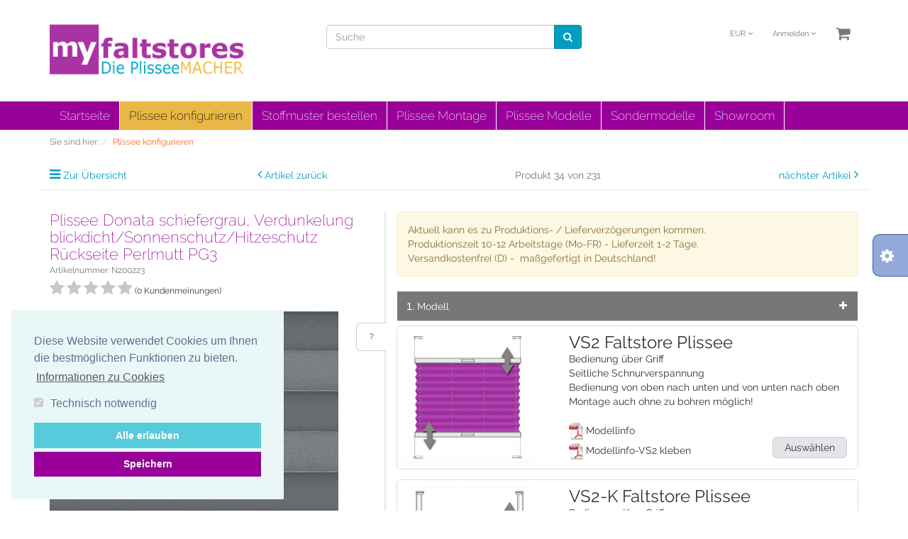

--- FILE ---
content_type: text/html; charset=UTF-8
request_url: https://www.myfaltstores.de/plissee-200223-schiefergrau-kaufen.html
body_size: 18744
content:
<!DOCTYPE html>
<html lang="de">
<head>
                <meta http-equiv="X-UA-Compatible" content="IE=edge"><meta name="viewport" id="Viewport" content="width=device-width, initial-scale=1, maximum-scale=1, minimum-scale=1, user-scalable=no"><meta http-equiv="Content-Type" content="text/html; charset=UTF-8"><title>Plissee Verdunkelung Donata-200223 grau  | myfaltstores</title><meta name="description" content="Donata-200223 Plissee Rollo nach Maß ✅ für Fenster in Farbe grau. Verdunkelnder und blickdichter Stoff. Lichtschutz und Hitzeschutz."><meta name="keywords" content="Plissee grau, Plissee, Plissee auf Maß, Plissee Rollo, Fenster Plissee, Plissee online, Plissee ohne bohren, Plissee günstig,"><meta property="og:site_name" content="https://www.myfaltstores.de/"><meta property="og:title" content="Plissee Verdunkelung Donata-200223 grau  | myfaltstores"><meta property="og:description" content="Donata-200223 Plissee Rollo nach Maß ✅ für Fenster in Farbe grau. Verdunkelnder und blickdichter Stoff. Lichtschutz und Hitzeschutz."><meta property="og:type" content="product"><meta property="og:image" content="https://www.myfaltstores.de/out/pictures/generated/product/1/540_340_100/200223(3).jpg"><meta property="og:url" content="https://www.myfaltstores.de/plissee-rollo-200223-grau-verdunkelung-blickdicht-guenstig-online-kaufen-hitzeschutz.html"><link rel="canonical" href="https://www.myfaltstores.de/plissee-rollo-200223-grau-verdunkelung-blickdicht-guenstig-online-kaufen-hitzeschutz.html"><!-- iOS Homescreen Icon (version < 4.2)--><link rel="apple-touch-icon-precomposed" media="screen and (resolution: 163dpi)" href="https://www.myfaltstores.de/out/myfaltstores/img/favicons/favicon.ico" /><!-- iOS Homescreen Icon --><link rel="apple-touch-icon-precomposed" href="https://www.myfaltstores.de/out/myfaltstores/img/favicons/favicon.ico" /><!-- iPad Homescreen Icon (version < 4.2) --><link rel="apple-touch-icon-precomposed" media="screen and (resolution: 132dpi)" href="https://www.myfaltstores.de/out/myfaltstores/img/favicons/favicon.ico" /><!-- iPad Homescreen Icon --><link rel="apple-touch-icon-precomposed" sizes="72x72" href="https://www.myfaltstores.de/out/myfaltstores/img/favicons/favicon.ico" /><!-- iPhone 4 Homescreen Icon (version < 4.2) --><link rel="apple-touch-icon-precomposed" media="screen and (resolution: 326dpi)" href="https://www.myfaltstores.de/out/myfaltstores/img/favicons/favicon.ico" /><!-- iPhone 4 Homescreen Icon --><link rel="apple-touch-icon-precomposed" sizes="114x114" href="https://www.myfaltstores.de/out/myfaltstores/img/favicons/favicon.ico" /><!-- new iPad Homescreen Icon and iOS Version > 4.2 --><link rel="apple-touch-icon-precomposed" sizes="144x144" href="https://www.myfaltstores.de/out/myfaltstores/img/favicons/favicon.ico" /><!-- Windows 8 --><meta name="msapplication-TileColor" content="#D83434"> <!-- Kachel-Farbe --><meta name="msapplication-TileImage" content="https://www.myfaltstores.de/out/myfaltstores/img/favicons/favicon.ico"><!-- Fluid --><link rel="fluid-icon" href="https://www.myfaltstores.de/out/myfaltstores/img/favicons/favicon.ico" title="Plissee Verdunkelung Donata-200223 grau  | myfaltstores" /><!-- Shortcut Icons --><link rel="shortcut icon" href="https://www.myfaltstores.de/out/myfaltstores/img/favicons/favicon.ico?rand=1" type="image/x-icon" /><link rel="icon" href="https://www.myfaltstores.de/out/myfaltstores/img/favicons/favicon.ico" sizes="16x16" /><link rel="icon" href="https://www.myfaltstores.de/out/myfaltstores/img/favicons/favicon.ico" sizes="32x32" /><link rel="icon" href="https://www.myfaltstores.de/out/myfaltstores/img/favicons/favicon.ico" sizes="48x48" /><link rel="icon" href="https://www.myfaltstores.de/out/myfaltstores/img/favicons/favicon.ico" sizes="64x64" /><link rel="icon" href="https://www.myfaltstores.de/out/myfaltstores/img/favicons/favicon.ico" sizes="128x128" /><style>.cc-window {background-color: #eaf7f7;color: #5c7291;}.cc-window .cc-btn {background-color: #56cbdb;color: #ffffff;}</style>    
<link href='https://www.myfaltstores.de/out/myfaltstores/src/css/fonts.css?family=Raleway:200,400,700,600' rel='stylesheet' type='text/css'>
    
        <link rel="stylesheet" type="text/css" href="https://www.myfaltstores.de/modules/oxiddesign/odconfigurator/out/src/css/od_configurator.css" />
<link rel="stylesheet" type="text/css" href="https://www.myfaltstores.de/out/myfaltstores/src/css/libs/jquery.flexslider.min.css?1679689447" />
<link rel="stylesheet" type="text/css" href="https://www.myfaltstores.de/modules/agcookiecompliance/out/css/agcookiecompliance.min.css" />
<link rel="stylesheet" type="text/css" href="https://www.myfaltstores.de/out/flow/src/css/styles.min.css?1711552055" />
<link rel="stylesheet" type="text/css" href="https://www.myfaltstores.de/out/myfaltstores/src/css/myfaltstores.css?1724844472" />
<link rel="stylesheet" type="text/css" href="https://www.myfaltstores.de/out/myfaltstores/src/css/libs/prettyPhoto.css?1621107691" />
<link rel="stylesheet" type="text/css" href="https://www.myfaltstores.de/modules/osc/paypal/out/src/css/paypal.min.css" />


    <!-- Google tag (gtag.js) -->
    <script async src="https://www.googletagmanager.com/gtag/js?id=G-J16M67PSFZ" type="986b568c57a1425b2d21280c-text/javascript"></script>
    <script type="986b568c57a1425b2d21280c-text/javascript">
        window.dataLayer = window.dataLayer || [];
        function gtag(){dataLayer.push(arguments);}
        gtag('js', new Date());

        gtag('config', 'G-J16M67PSFZ');
    </script>

    <!-- HTML5 shim and Respond.js IE8 support of HTML5 elements and media queries -->
    <!--[if lt IE 9]>
    <script src="https://oss.maxcdn.com/libs/html5shiv/3.7.0/html5shiv.js"></script>
    <script src="https://oss.maxcdn.com/libs/respond.js/1.4.2/respond.min.js"></script>
    <![endif]-->
    <script type='application/ld+json'>

        {

            "@context": "http://www.schema.org",

            "@type": "WebSite",

            "name": "Plissee nach Maß",

            "alternateName": "Plissee Rollo Jalousie für Fenster online günstig kaufen",

            "url": "https://www.myfaltstores.de"

        }

    </script>
</head>
  <!-- OXID eShop Community Edition, Version 6, Shopping Cart System (c) OXID eSales AG 2003 - 2026 - https://www.oxid-esales.com -->
<body class="cl-details" style="background:#fff;">


    <div style="display: none;">
        <svg version="1.1" id="Ebene_1" xmlns="http://www.w3.org/2000/svg" xmlns:xlink="http://www.w3.org/1999/xlink" x="0px" y="0px"
	 viewBox="0 0 64 64" style="enable-background:new 0 0 64 64;" xml:space="preserve">
    <style type="text/css">
        .st0{fill: #990099;stroke: black;stroke-width: 0.5;stroke-opacity:1;}
        .shopping-bag-text{color:#ffffff!important;}
        .shopping-bag-stroke{color:#990099!important;}
    </style>
    <symbol id="shoppingBag">
        <path class="st0" d="M55.8,11.8c-0.1-1.4-1-1.7-1-1.7s-4.6,0-10.9-0.1c0.1-2.4,0.3-7.6-1.1-8.7c-1.8-1.4-15.6-1.8-17.7-0.4
            c-1.8,1.3-1.8,6.9-1.8,9c-6.2,0-10.7,0-11.2,0L10.2,10c0,0-0.6,0.1-0.6,0.8C9.6,11.5,6.1,64,6.1,64l51.8-3.5
            C57.9,60.5,55.8,12.9,55.8,11.8z M27.9,10L28,4.1l11.6,0.1v5.9C35.9,10,31.6,10,27.9,10z"/>
        <text class="shopping-bag-text" x="32" y="43" stroke="currentColor" stroke-opacity="1" stroke-width="0.5" fill="#ffffff" style="font-size: 225%; text-anchor: middle;">0</text>
    </symbol>
    <symbol id="shoppingBagMini">
        <polygon class="shopping-bag-stroke" fill="#E9B746" stroke="currentColor" stroke-width="2" stroke-miterlimit="10" points="44,18 54,18 54,63 10,63 10,18 20,18 "/>
        <path class="shopping-bag-stroke" fill="#E9B746" stroke="currentColor" stroke-width="2" stroke-miterlimit="10" d="M22,24V11c0-5.523,4.477-10,10-10s10,4.477,10,10v13"/>
        <text class="shopping-bag-text-new" x="32" y="43" stroke="currentColor" fill="#000000" stroke-width="2" style="font-size: 225%; text-anchor: middle;color:#000000;">0</text>
    </symbol>
</svg>    </div>
    


                            
<div xmlns="http://www.w3.org/1999/xhtml"
    xmlns:rdf="http://www.w3.org/1999/02/22-rdf-syntax-ns#"
    xmlns:xsd="http://www.w3.org/2001/XMLSchema#"
    xmlns:gr="http://purl.org/goodrelations/v1#"
    xmlns:foaf="http://xmlns.com/foaf/0.1/"
    xmlns:v="http://rdf.data-vocabulary.org/#"
    xml:base="https://www.myfaltstores.de/plissee-rollo-200223-grau-verdunkelung-blickdicht-guenstig-online-kaufen-hitzeschutz.html?force_sid=3f998afedc8c39222b46527c65559653"
    typeof="gr:Offering" about="https://www.myfaltstores.de/plissee-rollo-200223-grau-verdunkelung-blickdicht-guenstig-online-kaufen-hitzeschutz.html?force_sid=3f998afedc8c39222b46527c65559653#offeringdata">
    <div rel="foaf:page" resource="https://www.myfaltstores.de/plissee-rollo-200223-grau-verdunkelung-blickdicht-guenstig-online-kaufen-hitzeschutz.html?force_sid=3f998afedc8c39222b46527c65559653"></div>
    <div rev="gr:offers" resource="https://www.myfaltstores.de/impressum/?force_sid=3f998afedc8c39222b46527c65559653#companydata"></div>
    <div property="gr:name" content="Plissee Donata schiefergrau, Verdunkelung blickdicht/Sonnenschutz/Hitzeschutz Rückseite Perlmutt PG3"  xml:lang="de"></div>
    <div property="gr:description" content=" Donata-200223 – PG3 – Polyester, Perlmutt-Rückseite, Öko-Tex Standard 100, schiefergrau, verdunkelnd | ab 87€ Bsp.-Größe 60x80cm "  xml:lang="de"></div>
    <div property="gr:hasStockKeepingUnit" content="N200223" datatype="xsd:string"></div>
    <div rel="gr:includes">
            <div typeof="gr:SomeItems" about="https://www.myfaltstores.de/plissee-rollo-200223-grau-verdunkelung-blickdicht-guenstig-online-kaufen-hitzeschutz.html?force_sid=3f998afedc8c39222b46527c65559653#productdata">
                                  <div property="gr:name" content="Plissee Donata schiefergrau, Verdunkelung blickdicht/Sonnenschutz/Hitzeschutz Rückseite Perlmutt PG3"  xml:lang="de"></div>
                                                                               <div property="gr:description" content=" Donata-200223 – PG3 – Polyester, Perlmutt-Rückseite, Öko-Tex Standard 100, schiefergrau, verdunkelnd | ab 87€ Bsp.-Größe 60x80cm "  xml:lang="de"></div>
                                       <div rel="foaf:depiction v:image" resource="https://www.myfaltstores.de/out/pictures/generated/product/1/540_340_100/200223(3).jpg"></div>
            <div property="gr:hasStockKeepingUnit" content="N200223" datatype="xsd:string"></div>
                                                    <div property="gr:condition" content="new" xml:lang="en"></div>
                                                            <div property="gr:category" content="Plissee konfigurieren"  xml:lang="de"></div>
                                                                                        </div>
        </div>
            <div rel="gr:hasPriceSpecification">
        <div typeof="gr:UnitPriceSpecification">
                                            <div property="gr:validFrom" content="2026-01-23T07:04:06Z" datatype="xsd:dateTime"></div>
                <div property="gr:validThrough" content="2027-01-14T07:04:06Z" datatype="xsd:dateTime"></div>
                                        <div property="gr:valueAddedTaxIncluded" content="true" datatype="xsd:boolean"></div>
                        <div property="gr:hasUnitOfMeasurement" content="C62" datatype="xsd:string"></div>
            <div property="gr:hasCurrency" content="EUR" datatype="xsd:string"></div>

                        <div property="gr:hasCurrencyValue" content="0" datatype="xsd:float"></div>
                    </div>
    </div>
        <div property="gr:validFrom" content="2026-01-23T07:04:06Z" datatype="xsd:dateTime"></div>
    <div property="gr:validThrough" content="2027-01-14T07:04:06Z" datatype="xsd:dateTime"></div>
    <div rel="gr:hasBusinessFunction" resource="http://purl.org/goodrelations/v1#Sell"></div>
            <div rel="gr:eligibleCustomerTypes" resource="http://purl.org/goodrelations/v1#Enduser"></div>
        <div property="gr:eligibleRegions" content="BE" datatype="xsd:string"></div>
    <div property="gr:eligibleRegions" content="BG" datatype="xsd:string"></div>
    <div property="gr:eligibleRegions" content="DK" datatype="xsd:string"></div>
    <div property="gr:eligibleRegions" content="DE" datatype="xsd:string"></div>
    <div property="gr:eligibleRegions" content="EE" datatype="xsd:string"></div>
    <div property="gr:eligibleRegions" content="FI" datatype="xsd:string"></div>
    <div property="gr:eligibleRegions" content="FR" datatype="xsd:string"></div>
    <div property="gr:eligibleRegions" content="GR" datatype="xsd:string"></div>
    <div property="gr:eligibleRegions" content="IE" datatype="xsd:string"></div>
    <div property="gr:eligibleRegions" content="IT" datatype="xsd:string"></div>
    <div property="gr:eligibleRegions" content="LV" datatype="xsd:string"></div>
    <div property="gr:eligibleRegions" content="LT" datatype="xsd:string"></div>
    <div property="gr:eligibleRegions" content="LU" datatype="xsd:string"></div>
    <div property="gr:eligibleRegions" content="MT" datatype="xsd:string"></div>
    <div property="gr:eligibleRegions" content="NL" datatype="xsd:string"></div>
    <div property="gr:eligibleRegions" content="AT" datatype="xsd:string"></div>
    <div property="gr:eligibleRegions" content="PL" datatype="xsd:string"></div>
    <div property="gr:eligibleRegions" content="PT" datatype="xsd:string"></div>
    <div property="gr:eligibleRegions" content="RO" datatype="xsd:string"></div>
    <div property="gr:eligibleRegions" content="SE" datatype="xsd:string"></div>
    <div property="gr:eligibleRegions" content="SK" datatype="xsd:string"></div>
    <div property="gr:eligibleRegions" content="SI" datatype="xsd:string"></div>
    <div property="gr:eligibleRegions" content="ES" datatype="xsd:string"></div>
    <div property="gr:eligibleRegions" content="CZ" datatype="xsd:string"></div>
    <div property="gr:eligibleRegions" content="HU" datatype="xsd:string"></div>
    <div property="gr:eligibleRegions" content="CY" datatype="xsd:string"></div>
                            <div rel="gr:acceptedPaymentMethods" resource="https://www.myfaltstores.de/zahlung-und-lieferung/?force_sid=3f998afedc8c39222b46527c65559653#BarzahlungbeiAbholung_655f3c74a208ae90f7485903cac150cb">
        </div>
                                        <div rel="gr:acceptedPaymentMethods" resource="https://www.myfaltstores.de/zahlung-und-lieferung/?force_sid=3f998afedc8c39222b46527c65559653#Gratis_e53e3e62f96b79a6384aff9d0d6a4818">
        </div>
                        <div rel="gr:acceptedPaymentMethods" resource="http://purl.org/goodrelations/v1#PayPal"></div>
                                <div rel="gr:acceptedPaymentMethods" resource="https://www.myfaltstores.de/zahlung-und-lieferung/?force_sid=3f998afedc8c39222b46527c65559653#Kreditkarte_oscpaypal_acdc">
        </div>
                                        <div rel="gr:acceptedPaymentMethods" resource="https://www.myfaltstores.de/zahlung-und-lieferung/?force_sid=3f998afedc8c39222b46527c65559653#Bancontact_oscpaypal_bancontact">
        </div>
                                        <div rel="gr:acceptedPaymentMethods" resource="https://www.myfaltstores.de/zahlung-und-lieferung/?force_sid=3f998afedc8c39222b46527c65559653#BLIK_oscpaypal_blik">
        </div>
                                        <div rel="gr:acceptedPaymentMethods" resource="https://www.myfaltstores.de/zahlung-und-lieferung/?force_sid=3f998afedc8c39222b46527c65559653#EPS_oscpaypal_eps">
        </div>
                        <div rel="gr:acceptedPaymentMethods" resource="http://purl.org/goodrelations/v1#PayPal"></div>
                <div rel="gr:acceptedPaymentMethods" resource="http://purl.org/goodrelations/v1#DirectDebit"></div>
                                <div rel="gr:acceptedPaymentMethods" resource="https://www.myfaltstores.de/zahlung-und-lieferung/?force_sid=3f998afedc8c39222b46527c65559653#iDEAL_oscpaypal_ideal">
        </div>
                                        <div rel="gr:acceptedPaymentMethods" resource="https://www.myfaltstores.de/zahlung-und-lieferung/?force_sid=3f998afedc8c39222b46527c65559653#MyBank_oscpaypal_mybank">
        </div>
                                        <div rel="gr:acceptedPaymentMethods" resource="https://www.myfaltstores.de/zahlung-und-lieferung/?force_sid=3f998afedc8c39222b46527c65559653#PayPal-späterbezahlen_oscpaypal_paylater">
        </div>
                                        <div rel="gr:acceptedPaymentMethods" resource="https://www.myfaltstores.de/zahlung-und-lieferung/?force_sid=3f998afedc8c39222b46527c65559653#Przelewy24_oscpaypal_przelewy24">
        </div>
                                        <div rel="gr:acceptedPaymentMethods" resource="https://www.myfaltstores.de/zahlung-und-lieferung/?force_sid=3f998afedc8c39222b46527c65559653#SEPABankeinzug_oscpaypal_sepa">
        </div>
                        <div rel="gr:acceptedPaymentMethods" resource="http://purl.org/goodrelations/v1#DirectDebit"></div>
                                <div rel="gr:acceptedPaymentMethods" resource="https://www.myfaltstores.de/zahlung-und-lieferung/?force_sid=3f998afedc8c39222b46527c65559653#Empty_oxempty">
        </div>
                        <div rel="gr:availableDeliveryMethods" resource="http://purl.org/goodrelations/v1#DeliveryModePickUp"></div>
                <div rel="gr:availableDeliveryMethods" resource="http://purl.org/goodrelations/v1#DeliveryModeMail"></div>
                <div rel="gr:availableDeliveryMethods" resource="http://purl.org/goodrelations/v1#DeliveryModeFreight"></div>
        <div rel="gr:hasPriceSpecification" resource="https://www.myfaltstores.de/agb/?force_sid=3f998afedc8c39222b46527c65559653#51458d6c51985fc310b80e721808102a"></div>
    <div rel="gr:hasPriceSpecification" resource="https://www.myfaltstores.de/agb/?force_sid=3f998afedc8c39222b46527c65559653#655c9f1154f9cdccb6fc6e39dbfd05cf"></div>
    <div rel="gr:hasPriceSpecification" resource="https://www.myfaltstores.de/agb/?force_sid=3f998afedc8c39222b46527c65559653#655cece15c89d02d473de908f57f4591"></div>
    <div rel="gr:hasPriceSpecification" resource="https://www.myfaltstores.de/agb/?force_sid=3f998afedc8c39222b46527c65559653#7f74d6121c5da06376b00300612a381a"></div>
    <div rel="gr:hasPriceSpecification" resource="https://www.myfaltstores.de/agb/?force_sid=3f998afedc8c39222b46527c65559653#8f3ea54dc9e31a8ccca0269198ee3e23"></div>
    <div rel="foaf:depiction v:image" resource="https://www.myfaltstores.de/out/pictures/generated/product/1/540_340_100/200223(3).jpg"></div>
</div>    
    
        

    
    <header id="header">

        <div class="container-fluid">

            <div class="header-box">

                <div class="row">
                    <div class="col-xs-5 col-sm-6 col-md-4 logo-col">
                        
                                                                                                                <a href="https://www.myfaltstores.de/index.php?force_sid=3f998afedc8c39222b46527c65559653&amp;" title="">
                                <img src="https://www.myfaltstores.de/out/myfaltstores/img/logo.png" alt="Plissee Shop" style="width:auto;max-width:277px;height:auto;max-height:90px;">
                            </a>
                        
                    </div>
                    <div class="col-xs-7 col-sm-6 col-md-4 col-md-push-4 menus-col">
                        
                            <div class="menu-dropdowns pull-right">
                                
                                                                        
                                
                                
                                                                        <div class="btn-group currencies-menu">
        <button type="button" class="btn dropdown-toggle" data-toggle="dropdown">
            
                EUR <i class="fa fa-angle-down"></i>
            
        </button>
        <ul class="dropdown-menu dropdown-menu-right" role="menu">
            
                                                                                                                            <li class="active"><a href="https://www.myfaltstores.de/plissee-rollo-200223-grau-verdunkelung-blickdicht-guenstig-online-kaufen-hitzeschutz.html?force_sid=3f998afedc8c39222b46527c65559653&amp;cur=0" title="EUR">EUR</a></li>
                                                        <li><a href="https://www.myfaltstores.de/plissee-rollo-200223-grau-verdunkelung-blickdicht-guenstig-online-kaufen-hitzeschutz.html?force_sid=3f998afedc8c39222b46527c65559653&amp;cur=1" title="GBP">GBP</a></li>
                                                        <li><a href="https://www.myfaltstores.de/plissee-rollo-200223-grau-verdunkelung-blickdicht-guenstig-online-kaufen-hitzeschutz.html?force_sid=3f998afedc8c39222b46527c65559653&amp;cur=2" title="CHF">CHF</a></li>
                                                        <li><a href="https://www.myfaltstores.de/plissee-rollo-200223-grau-verdunkelung-blickdicht-guenstig-online-kaufen-hitzeschutz.html?force_sid=3f998afedc8c39222b46527c65559653&amp;cur=3" title="USD">USD</a></li>
                            
        </ul>
    </div>

                                

                                
                                                                                                                                                                                        <div class="btn-group service-menu showLogin">
    <button type="button" class="btn dropdown-toggle" data-toggle="dropdown" data-href="https://www.myfaltstores.de/mein-konto/?force_sid=3f998afedc8c39222b46527c65559653">
        
                            Anmelden
                                    <i class="fa fa-angle-down hidden-xs"></i>
        
    </button>
    <ul class="dropdown-menu dropdown-menu-right pull-right" role="menu">
        
            <li>
                <div class="row">
                    <div class="col-xs-12 col-sm-5 pull-right">
                        <div class="service-menu-box clearfix">
                            <div class="topPopList">
    
        <span class="lead">Konto</span>
        <div class="flyoutBox">
            <ul id="services" class="list-unstyled">
                
                    <li>
                        <a href="https://www.myfaltstores.de/mein-konto/?force_sid=3f998afedc8c39222b46527c65559653">Mein Konto</a>
                    </li>
                                        <li>
                        <a href="https://www.myfaltstores.de/mein-merkzettel/?force_sid=3f998afedc8c39222b46527c65559653"><span>Mein Merkzettel</span></a>
                                            </li>
                                                                                    <li>
                            <a href="https://www.myfaltstores.de/index.php?force_sid=3f998afedc8c39222b46527c65559653&amp;cl=account_downloads"><span>Meine Downloads</span></a>
                        </li>
                                    
            </ul>
        </div>
    
</div>                                                    </div>
                    </div>
                                            <div class="col-xs-12 col-sm-7">
                            <div class="service-menu-box clearfix">
                                    <form class="form" id="login" name="login" action="https://www.myfaltstores.de/index.php?force_sid=3f998afedc8c39222b46527c65559653&amp;" method="post">
        <div id="loginBox" class="loginBox" >
            <input type="hidden" name="stoken" value="705DC788" /><input type="hidden" name="sid" value="3f998afedc8c39222b46527c65559653" />
<input type="hidden" name="lang" value="0" />
            <input type="hidden" name="cnid" value="14476925f347da3a0f3b6c3e9bcb9371" />
<input type="hidden" name="listtype" value="list" />
<input type="hidden" name="actcontrol" value="details" />

            <input type="hidden" name="fnc" value="login_noredirect">
            <input type="hidden" name="cl" value="details">
                        <input type="hidden" name="pgNr" value="0">
            <input type="hidden" name="CustomError" value="loginBoxErrors">
                            <input type="hidden" name="anid" value="04fd5372060f24740caf2a369b02ed4c">
            
            <span class="lead">Anmelden</span>

            <div class="form-group">
                <input id="loginEmail" type="email" name="lgn_usr" value="" class="form-control" placeholder="E-Mail-Adresse">
            </div>

            <div class="form-group">
                <div class="input-group">
                    <input id="loginPasword" type="password" name="lgn_pwd" class="form-control" value="" placeholder="Passwort">
                    <span class="input-group-btn">
                        <a class="forgotPasswordOpener btn btn-default" href="https://www.myfaltstores.de/passwort-vergessen/?force_sid=3f998afedc8c39222b46527c65559653" title="Passwort vergessen?">?</a>
                    </span>
                </div>
            </div>

                            <div class="checkbox">
                    <label>
                        <input type="checkbox" class="checkbox" value="1" name="lgn_cook" id="remember"> Passwort merken
                    </label>
                </div>
            
            <button type="submit" class="btn btn-primary">Anmelden</button>

                            <a class="btn" id="registerLink" role="button" href="https://www.myfaltstores.de/konto-eroeffnen/?force_sid=3f998afedc8c39222b46527c65559653" title="Registrieren">Registrieren</a>
            
            

        </div>
    </form>
                            </div>
                        </div>
                                    </div>
            </li>
        
    </ul>
</div>
                                

                                
                                                                                                                                                                                        <div class="btn-group minibasket-menu">
    <button type="button" class="btn dropdown-toggle" data-toggle="dropdown" data-href="https://www.myfaltstores.de/warenkorb/?force_sid=3f998afedc8c39222b46527c65559653">
        
            <i class="fa fa-shopping-cart fa-2x" aria-hidden="true"></i>
                    
    </button>
    <ul class="dropdown-menu dropdown-menu-right pull-right" role="menu">
        
            <li>
                <div class="row">
                    <div class="col-xs-12 pull-right">
                        <div class="minibasket-menu-box">
                            

            
            <div class="alert alert-info">Der Warenkorb ist leer.</div>
        
    
                        </div>
                    </div>
                </div>
            </li>
        
    </ul>
</div>
                                
                            </div>
                        
                    </div>
                    <div class="col-xs-12 col-sm-12 col-md-4 col-md-pull-4 search-col">
                        
            <form class="form search" role="form" action="https://www.myfaltstores.de/index.php?force_sid=3f998afedc8c39222b46527c65559653&amp;" method="get" name="search">
            <input type="hidden" name="stoken" value="705DC788" /><input type="hidden" name="sid" value="3f998afedc8c39222b46527c65559653" />
<input type="hidden" name="lang" value="0" />
            <input type="hidden" name="cl" value="search">

            
                <div class="input-group">
                    
                        <input class="form-control" type="text" id="searchParam" name="searchparam" value="" placeholder="Suche">
                    

                    
                        <span class="input-group-btn">
                            <button type="submit" class="btn btn-primary" title="Suchen">
                                <i class="fa fa-search"></i>
                            </button>
                        </span>
                    
                </div>
            
        </form>
                        </div>
                </div>

            </div>
        </div>

        
            <nav id="mainnav" class="navbar navbar-default" role="navigation">
            <div class="container-fluid">
			<input type="hidden" id="moreinlang" value="MORE_IN_LANG"  />
			
                    <div class="navbar-header">
                        
                            <button type="button" class="navbar-toggle" data-toggle="collapse" data-target=".navbar-ex1-collapse">
                                <span class="sr-only">Toggle navigation</span>
                                <span class="icon-bar"></span>
                                <span class="icon-bar"></span>
                                <span class="icon-bar"></span>
                            </button><span class="visible-xs-inline">Menü</span>
                        
                    </div>
                    <div class="collapse navbar-collapse navbar-ex1-collapse">
                        <ul id="navigation" class="nav navbar-nav">
                            
                                <li >
                                    <a href="https://www.myfaltstores.de/index.php?force_sid=3f998afedc8c39222b46527c65559653&amp;">Startseite</a>
                                </li>

                                                                                                                                                                                <li class="active">
                                            <a href="https://www.myfaltstores.de/plissee-konfigurieren/?force_sid=3f998afedc8c39222b46527c65559653">
                                                Plissee konfigurieren                                            </a>

                                                                                    </li>
                                                                                                                                                                                                                                                <li class="">
                                            <a href="https://www.myfaltstores.de/stoffmuster-bestellen/?force_sid=3f998afedc8c39222b46527c65559653">
                                                Stoffmuster bestellen                                            </a>

                                                                                    </li>
                                                                                                                                                                                                                        <li >
                                                <a href="https://www.myfaltstores.de/faltstore-montage/?force_sid=3f998afedc8c39222b46527c65559653">Plissee Montage</a>
                                            </li>
                                                                                    <li >
                                                <a href="https://www.myfaltstores.de/plissee/plissees-fuer-fenster/?force_sid=3f998afedc8c39222b46527c65559653">Plissee Modelle</a>
                                            </li>
                                                                                    <li >
                                                <a href="https://www.myfaltstores.de/plissee-auf-mass/plissees/?force_sid=3f998afedc8c39222b46527c65559653">Sondermodelle</a>
                                            </li>
                                                                                                            <li class="">
                                            <a href="https://www.myfaltstores.de/showroom/?force_sid=3f998afedc8c39222b46527c65559653">
                                                Showroom                                            </a>

                                                                                    </li>
                                                                                                                                                                                                
                        </ul>

                        <ul class="nav navbar-nav navbar-right fixed-header-actions">

                            <li>
                                <a href="https://www.myfaltstores.de/warenkorb/?force_sid=3f998afedc8c39222b46527c65559653" rel="nofollow">
                                    <svg class="shopping-bag-mini" viewBox="0 0 64 64">
                                        <use xlink:href="#shoppingBagMini" />                                     </svg>
                                </a>
                            </li>

                            <li>
                                <a href="javascript:void(null)" class="search-toggle" rel="nofollow">
                                    <i class="fa fa-search"></i>
                                </a>
                            </li>

                        </ul>

                        
                    </div>
                

            </div>
        </nav>
    
        

    </header>




    

    <div class="container">
<div class="main-row">
    <div id="wrapper" >

        <div class="container-fluid">

            <div class="underdog">

                <div class="row">

                    
                </div>

                <div class="content-box">

                                        
                    
    <div class="row"><div class="col-xs-12"><ol id="breadcrumb" class="breadcrumb" itemscope itemtype="http://schema.org/BreadcrumbList"><li class="text-muted">Sie sind hier:</li><li itemprop="itemListElement" itemscope itemtype="http://schema.org/ListItem" class="active"><a href="https://www.myfaltstores.de/plissee-konfigurieren/?force_sid=3f998afedc8c39222b46527c65559653" title="Plissee konfigurieren" itemprop="item"><span itemprop="name">Plissee konfigurieren</span></a><meta itemprop="position" content="1" /></li></ol></div></div>
                    
                    
                        

                    <div class="row">
                        
                        <div class="col-xs-12 ">

                            <div id="content">
                                
                                
                                                                                <div id="details_container">
        <div id="details">
                                        
                                    <div class="detailsParams listRefine bottomRound">
                <div class="row refineParams clear" id="detailsItemsPager">
                    <div class="col-xs-3 text-left pager-overview-link">
                        <i class="fa fa-bars"></i> <a href="https://www.myfaltstores.de/plissee-konfigurieren/?force_sid=3f998afedc8c39222b46527c65559653">Zur Übersicht</a>
                    </div>
                    <div class="col-xs-3 text-left pager-prev">
                                                    <i class="fa fa-angle-left"></i> <a id="linkPrevArticle" class="" href="https://www.myfaltstores.de/plissee-sand-beige-transparent-auf-mass-guenstig-kaufen-107263.html?force_sid=3f998afedc8c39222b46527c65559653">Artikel zurück</a>
                                            </div>
                    <div class="col-xs-3 text-center pager-current-page">
                                                    Produkt 34 von 231
                                            </div>
                    <div class="col-xs-3 text-right pager-next">
                                                    <a id="linkNextArticle" href="https://www.myfaltstores.de/fenster-plissee-schwarz-verdunkelung-blickdicht-sonnenschutz-hitzeschutz-auf-mass-200123.html?force_sid=3f998afedc8c39222b46527c65559653">nächster Artikel </a> <i class="fa fa-angle-right"></i>
                                            </div>
                </div>
                            </div>

                        <div id="productinfo">
                <div id="detailsMain">
    


<form class="js-oxProductForm" action="https://www.myfaltstores.de/index.php?force_sid=3f998afedc8c39222b46527c65559653&amp;" method="get">
    <div class="hidden">
        <input type="hidden" name="stoken" value="705DC788" /><input type="hidden" name="sid" value="3f998afedc8c39222b46527c65559653" />
<input type="hidden" name="lang" value="0" />
        <input type="hidden" name="cnid" value="14476925f347da3a0f3b6c3e9bcb9371" />
<input type="hidden" name="listtype" value="list" />
<input type="hidden" name="actcontrol" value="details" />

        <input type="hidden" name="cl" value="details">
        <input type="hidden" name="aid" value="04fd5372060f24740caf2a369b02ed4c">
        <input type="hidden" name="anid" value="04fd5372060f24740caf2a369b02ed4c">
        <input type="hidden" name="parentid" value="04fd5372060f24740caf2a369b02ed4c">
        <input type="hidden" name="panid" value="">
        <input name="odConfigDisableToBasketBtn" type="hidden" value="1">
        <input type="hidden" name="odconfig_active" value="">
        <input type="hidden" name="odfield_active" value="">
        <input type="hidden" name="conflistview" id="conflistview" value="">
        <input type="hidden" name="sfieldtext" value="">
        <input type="hidden" name="reconfigurationid" id="reconfigurationid" value="">
                                                                                                                                                    <input type="hidden" name="fnc" value="tobasket">
            </div>
    
    <div class="detailsInfo clear" itemscope itemtype="http://schema.org/Product">
        <div class="odConfigurations" class="wizard">
    <div class="configLoaderDiv"><span class="configLoader"><img  src="https://www.myfaltstores.de/modules/oxiddesign/odconfigurator/out/src/bg/configurator.gif" alt=""></span></div>
            <style type="text/css">.dd-selected-image,.dd-option-image{max-height:180px!important;max-width:180px!important;}.dd-select{line-height:180px!important;}.odConfigurations input[type="radio"] + label span.ckBoxPic, .odConfigurations input[type="checkbox"] + label span.ckBoxPic {height: 182px;width: 182px;border-radius: 0;text-align:center;}.odConfigurations input[type="radio"] + label span.ckBoxPic img, .odConfigurations input[type="checkbox"] + label span.ckBoxPic img {height: 180px;}</style>













        <div class="row">
            <div class="col-xs-12 col-md-5 details-col-left">
                
                <h1 id="productTitle" itemprop="name">
                    Plissee Donata schiefergrau, Verdunkelung blickdicht/Sonnenschutz/Hitzeschutz Rückseite Perlmutt PG3 
                </h1>
                

                                
                <span class="small text-muted">Artikelnummer: N200223</span>
                

                                <div class="star-ratings">
                                        
                    <div>
    
    
    

            <i class="fa fa-star rating-star-empty"></i>
                <i class="fa fa-star rating-star-empty"></i>
                <i class="fa fa-star rating-star-empty"></i>
                <i class="fa fa-star rating-star-empty"></i>
                <i class="fa fa-star rating-star-empty"></i>
        
    <a class="ox-write-review" href="#review" data-toggle="collapse" data-target="#review_form" title="Bewerten Sie diesen Artikel!">
        <small>(0 Kundenmeinungen)</small>
    </a>
</div>                    
                                    </div>

                

                                

                                
                
                

                                                
                
                                                                                                
                <div class="picture text-center">
                    <a href="https://www.myfaltstores.de/out/pictures/master/product/1/200223(3).jpg" id="zoom1" data-width="1050" data-height="877">
                        <i class="fa fa-search"></i>
                                                                        <img src="https://www.myfaltstores.de/out/pictures/generated/product/1/540_340_100/200223(3).jpg" alt="Plissee Donata schiefergrau, Verdunkelung blickdicht/Sonnenschutz/Hitzeschutz Rückseite Perlmutt PG3" title="Plissee Donata schiefergrau, Verdunkelung blickdicht/Sonnenschutz/Hitzeschutz Rückseite Perlmutt PG3" itemprop="image" class="img-responsive">
                                            </a>
                </div>
                                                

                
                                
            
        

    <div class="otherPictures flexslider" id="morePicsContainer">
        <ul class="slides list-inline">
            
                                                            <li>
                    <a id="morePics_1"  class="selected" href="https://www.myfaltstores.de/out/pictures/generated/product/1/540_340_100/200223(3).jpg" data-num="1" data-width="1050" data-height="877" data-zoom-url="https://www.myfaltstores.de/out/pictures/master/product/1/200223(3).jpg">
                                                                                                <img src="https://www.myfaltstores.de/out/pictures/generated/product/1/87_87_100/200223(3).jpg" title="Plissee Donata schiefergrau, Verdunkelung blickdicht/Sonnenschutz/Hitzeschutz Rückseite Perlmutt PG3" alt="Plissee Donata schiefergrau, Verdunkelung blickdicht/Sonnenschutz/Hitzeschutz Rückseite Perlmutt PG3">
                                            </a>
                </li>
                                                            <li>
                    <a id="morePics_2"  href="https://www.myfaltstores.de/out/pictures/generated/product/2/540_340_100/200223_plissee(1).jpg" data-num="2" data-width="1050" data-height="877" data-zoom-url="https://www.myfaltstores.de/out/pictures/master/product/2/200223_plissee(1).jpg">
                                                                                                <img src="https://www.myfaltstores.de/out/pictures/generated/product/2/87_87_100/200223_plissee(1).jpg" title="Plissee Donata schiefergrau, Verdunkelung blickdicht/Sonnenschutz/Hitzeschutz Rückseite Perlmutt PG3" alt="Plissee Donata schiefergrau, Verdunkelung blickdicht/Sonnenschutz/Hitzeschutz Rückseite Perlmutt PG3">
                                            </a>
                </li>
                                                            <li>
                    <a id="morePics_3"  href="https://www.myfaltstores.de/out/pictures/generated/product/3/540_340_100/plisseebreite(343).jpg" data-num="3" data-width="1050" data-height="877" data-zoom-url="https://www.myfaltstores.de/out/pictures/master/product/3/plisseebreite(343).jpg">
                                                                                                <img src="https://www.myfaltstores.de/out/pictures/generated/product/3/87_87_100/plisseebreite(343).jpg" title="Plissee Donata schiefergrau, Verdunkelung blickdicht/Sonnenschutz/Hitzeschutz Rückseite Perlmutt PG3" alt="Plissee Donata schiefergrau, Verdunkelung blickdicht/Sonnenschutz/Hitzeschutz Rückseite Perlmutt PG3">
                                            </a>
                </li>
                                                            <li>
                    <a id="morePics_4"  href="https://www.myfaltstores.de/out/pictures/generated/product/4/540_340_100/plissee_rueckseite_perlmutt(17).jpg" data-num="4" data-width="1050" data-height="877" data-zoom-url="https://www.myfaltstores.de/out/pictures/master/product/4/plissee_rueckseite_perlmutt(17).jpg">
                                                                                                <img src="https://www.myfaltstores.de/out/pictures/generated/product/4/87_87_100/plissee_rueckseite_perlmutt(17).jpg" title="Plissee Donata schiefergrau, Verdunkelung blickdicht/Sonnenschutz/Hitzeschutz Rückseite Perlmutt PG3" alt="Plissee Donata schiefergrau, Verdunkelung blickdicht/Sonnenschutz/Hitzeschutz Rückseite Perlmutt PG3">
                                            </a>
                </li>
                                                            <li>
                    <a id="morePics_5"  href="https://www.myfaltstores.de/out/pictures/generated/product/5/540_340_100/plisseestoff_verdunkelnd(30).jpg" data-num="5" data-width="1050" data-height="877" data-zoom-url="https://www.myfaltstores.de/out/pictures/master/product/5/plisseestoff_verdunkelnd(30).jpg">
                                                                                                <img src="https://www.myfaltstores.de/out/pictures/generated/product/5/87_87_100/plisseestoff_verdunkelnd(30).jpg" title="Plissee Donata schiefergrau, Verdunkelung blickdicht/Sonnenschutz/Hitzeschutz Rückseite Perlmutt PG3" alt="Plissee Donata schiefergrau, Verdunkelung blickdicht/Sonnenschutz/Hitzeschutz Rückseite Perlmutt PG3">
                                            </a>
                </li>
                                                            <li>
                    <a id="morePics_6"  href="https://www.myfaltstores.de/out/pictures/generated/product/6/540_340_100/200223_plissee_raum(1).jpg" data-num="6" data-width="1050" data-height="877" data-zoom-url="https://www.myfaltstores.de/out/pictures/master/product/6/200223_plissee_raum(1).jpg">
                                                                                                <img src="https://www.myfaltstores.de/out/pictures/generated/product/6/87_87_100/200223_plissee_raum(1).jpg" title="Plissee Donata schiefergrau, Verdunkelung blickdicht/Sonnenschutz/Hitzeschutz Rückseite Perlmutt PG3" alt="Plissee Donata schiefergrau, Verdunkelung blickdicht/Sonnenschutz/Hitzeschutz Rückseite Perlmutt PG3">
                                            </a>
                </li>
                                                            <li>
                    <a id="morePics_7"  href="https://www.myfaltstores.de/out/pictures/generated/product/7/540_340_100/hersteller_plissee(160).jpg" data-num="7" data-width="1070" data-height="877" data-zoom-url="https://www.myfaltstores.de/out/pictures/master/product/7/hersteller_plissee(160).jpg">
                                                                                                <img src="https://www.myfaltstores.de/out/pictures/generated/product/7/87_87_100/hersteller_plissee(160).jpg" title="Plissee Donata schiefergrau, Verdunkelung blickdicht/Sonnenschutz/Hitzeschutz Rückseite Perlmutt PG3" alt="Plissee Donata schiefergrau, Verdunkelung blickdicht/Sonnenschutz/Hitzeschutz Rückseite Perlmutt PG3">
                                            </a>
                </li>
                                                            <li>
                    <a id="morePics_8"  href="https://www.myfaltstores.de/out/pictures/generated/product/8/540_340_100/plissee_feuchtraum(171).jpg" data-num="8" data-width="1050" data-height="877" data-zoom-url="https://www.myfaltstores.de/out/pictures/master/product/8/plissee_feuchtraum(171).jpg">
                                                                                                <img src="https://www.myfaltstores.de/out/pictures/generated/product/8/87_87_100/plissee_feuchtraum(171).jpg" title="Plissee Donata schiefergrau, Verdunkelung blickdicht/Sonnenschutz/Hitzeschutz Rückseite Perlmutt PG3" alt="Plissee Donata schiefergrau, Verdunkelung blickdicht/Sonnenschutz/Hitzeschutz Rückseite Perlmutt PG3">
                                            </a>
                </li>
                    </ul>
    </div>
                                



                                                                <p id="description" class="shortdesc" itemprop="description">
                    <p><strong>Donata-200223</strong> – PG3 – Polyester, Perlmutt-Rückseite, Öko-Tex Standard 100, schiefergrau, verdunkelnd |<strong><span style="color: #993399;"> ab 87€ </span></strong><span style="color: #009ec0;">Bsp.-Größe 60x80cm</span></p>
                </p>
                                
                
                                <a href="JavaScript:void(0);" id="moreAttribute" class="pull-right" title="Attribute">Mehr <i class="fa fa-caret-down"></i></a>
                <div id="attributes"><dl class="attributes dl-horizontal">
            <dt id="attrTitle_1" class="hasTooltip" title="Faltstore nach Farben" data-placement="right" >Faltstore nach Farben</dt>
        <dd id="attrValue_1">grau</dd>
            <dt id="attrTitle_2" class="hasTooltip" title="Stoff-Transparenzgrad" data-placement="right" >Stoff-Transparenzgrad</dt>
        <dd id="attrValue_2">verdunkelnd</dd>
            <dt id="attrTitle_3" class="hasTooltip" title="Preisgruppe" data-placement="right" >Preisgruppe</dt>
        <dd id="attrValue_3">Donata PG3</dd>
            <dt id="attrTitle_4" class="hasTooltip" title="Material g/qm" data-placement="right" >Material g/qm</dt>
        <dd id="attrValue_4">205</dd>
            <dt id="attrTitle_5" class="hasTooltip" title="waschbar 30°" data-placement="right" >waschbar 30°</dt>
        <dd id="attrValue_5">nein</dd>
            <dt id="attrTitle_6" class="hasTooltip" title="feuchtabwischbar" data-placement="right" >feuchtabwischbar</dt>
        <dd id="attrValue_6">ja</dd>
            <dt id="attrTitle_7" class="hasTooltip" title="abbürstbar" data-placement="right" >abbürstbar</dt>
        <dd id="attrValue_7">ja</dd>
            <dt id="attrTitle_8" class="hasTooltip" title="feuchtraumgeeignet" data-placement="right" >feuchtraumgeeignet</dt>
        <dd id="attrValue_8">ja</dd>
            <dt id="attrTitle_9" class="hasTooltip" title="schwerentflammbar" data-placement="right" >schwerentflammbar</dt>
        <dd id="attrValue_9">nein</dd>
            <dt id="attrTitle_10" class="hasTooltip" title="perlmuttbeschichtet" data-placement="right" >perlmuttbeschichtet</dt>
        <dd id="attrValue_10">ja</dd>
            <dt id="attrTitle_11" class="hasTooltip" title="lichtecht Stufe" data-placement="right" >lichtecht Stufe</dt>
        <dd id="attrValue_11">6-7</dd>
            <dt id="attrTitle_12" class="hasTooltip" title="Licht Reflexion %" data-placement="right" >Licht Reflexion %</dt>
        <dd id="attrValue_12">86</dd>
            <dt id="attrTitle_13" class="hasTooltip" title="Licht Absorption %" data-placement="right" >Licht Absorption %</dt>
        <dd id="attrValue_13">14</dd>
            <dt id="attrTitle_14" class="hasTooltip" title="FC Wert" data-placement="right" >FC Wert</dt>
        <dd id="attrValue_14">0,47</dd>
    </dl></div>
                                

                                <div class="information" itemprop="offers" itemscope itemtype="http://schema.org/Offer">


                                                            

                                        <div class="productMainInfo">

                                                <div class="additionalInfo clearfix">
                                                        
                                                        
                        </div>

                        
                        
                                                

                                                                        
                                                
                    </div>

                                        
                                                                                                    

                    <div class="pricebox">
                        
                        

                        

                        
                        
        
            


    
    
    
    <a id="odConfigPanel" href="JavaScript:void(0);"><i class="fa fa-cog" aria-hidden="true"></i></a>

    <div id="getPanelConfigList">
        
                

        <ul>
            
            

            <li class="slt">
                <span class="sTitle">Menge:</span>
                <span class="sPrice">1</span>
            </li>


            <li class="sl">
                <span class="sTitle">Preis/St&uuml;ck:</span>
                <span class="sPrice"></span>
            </li>


            <li class="sl slTotal">
                <span class="sTitle">
                    <strong>Gesamtpreis:</strong>
                </span>

                <span class="sPrice hideConfigPrice">

                    <span>
                                    </span>
                
            </span>
            </li>


                

            <li>
                <span class="loadConfigPrice">
                    <img  src="https://www.myfaltstores.de/modules/oxiddesign/odconfigurator/out/src/bg/panel.gif" alt="">
                </span>
            </li>
            <li class="odConfigDeliveryInfo">

                        * <span>inkl. MwSt., zzgl. <a href="https://www.myfaltstores.de/zahlung-und-lieferung/?force_sid=3f998afedc8c39222b46527c65559653">Versandkosten</a></span>
                        
            </li>
        </ul>

        
        
    </div>

    <label id="productPrice" class="price" style="background-color: #ffffff!important;border:none!important;">
            <span class="hideConfigPrice">
            </span>

    </label>

    <span class="openPanel hidden"><a href="JavaScript:void(0);" title="Details" style="display:none;">Details</a></span>

    <span class="loadConfigPrice"><img src="https://www.myfaltstores.de/modules/oxiddesign/odconfigurator/out/src/bg/loading.gif" alt=""></span>

    
        
                        
                    </div>

                    <div class="tobasket">
                                                
                                                



                        
                        <div class="tobasketFunction clear">
                                                                                    <div class="input-group">
                                <input id="amountToBasket" type="hidden" name="am" value="1" autocomplete="off" class="form-control">
                                <div class="input-group-tweak">
                                    <button id="toBasket" type="submit"  class="btn btn-primary submitButton largeButton" style="background-color: #990099!important;border-radius:3px!important;border-color:#990099!important;text-transform:uppercase;">Musterbestellen</button>
                                </div>
                                <div class="input-group-tweak">
                                    <a href="JavaScript:void(0);" class="odConfigPopupBtn btn btn-primary submitButton largeButton" style="margin-left:10px;" data-toggle="modal" data-target="#odConfiguratorPopup" data-modaltext="<img src='https://www.myfaltstores.de/out/myfaltstores/bb-line/Begriffe.webp' class='img-responsive'><br><img src='https://www.myfaltstores.de/out/myfaltstores/bb-line/Begriffe_2.webp' class='img-responsive'>" data-modaltitle="Info zu Stoffparametern">Info zu Stoffparametern</a>
                                </div>
                            </div>
                                                                                </div>

                        <strong style="float:left;width:100%;padding-top:15px;margin-top:10px;border-top:1px solid #ddd;position: relative;">Musterservice: Sie k&ouml;nnen bis zu 6 St&uuml;ck Muster kostenlos bestellen</strong>
                        



                        


                        
                                                

                                                                        
                        
                        <div class="social">
                                                    </div>
                        
                    </div>
                </div>

            </div>


            <div class="col-xs-12 col-sm-12 col-md-7 col-lg-7 details-col-right">
                                <div class="alert alert-warning" role="alert">
                    <p>Aktuell kann es zu Produktions- / Lieferverzögerungen kommen.<br />Produktionszeit 10-12 Arbeitstage (Mo-FR) - Lieferzeit 1-2 Tage.<br />Versandkostenfrei (D) -  maßgefertigt in Deutschland!</p>
                </div>
                                    <!--<a href="JavaScript:void(0);" id="confShowTitle" title="Listenansicht" onclick="JavaScript:document.getElementById('conflistview').value^=1;" class="btn"> <i class="fa fa-th"></i></a>-->
                    




  
  
        
 
   <ul class="nav nav-stacked right">
           <li class="panel"><a href="JavaScript:void(0);" class="resetConfData sendConfigOpt active" title="Modell" onclick="if (!window.__cfRLUnblockHandlers) return false; $('input[name=odconfig_active]').val('56920b198fe1d992b5fa3774f53b9d6b');" data-cf-modified-986b568c57a1425b2d21280c-=""><strong class="h4">1.</strong> Modell <i class="fa fa-plus"></i></a></li>
 <li class="fieldList" >
 
       

   

 
      
          
  
 
 
  
                 
  
       
 
                 
   
  <input name="del[56920b198fe1d992b5fa3774f53b9d6b]"
   data-imagesrc="https://www.myfaltstores.de/out/pictures/generated/od_configurator/1/180_180_100/vs2_plissee-800(3).jpg"
 data-alt="VS2 Faltstore Plissee"
 data-preview="https://www.myfaltstores.de/out/pictures/generated/od_configurator/1/400_400_100/vs2_plissee-800(3).jpg"
 data-zoom="https://www.myfaltstores.de/out/pictures/generated/od_configurator/1/800_800_100/vs2_plissee-800(3).jpg"
 data-name="sel[56920b198fe1d992b5fa3774f53b9d6b]"
 data-desc="<ul>
<li><strong class='h3'>VS2 Faltstore Plissee</strong></li>
<li>Bedienung über Griff</li>
<li>Seitliche Schnurverspannung</li>
<li>Bedienung von oben nach unten und von unten nach oben</li>
<li>
<li>Montage auch ohne zu bohren möglich!</li>
<li>
<br>
<a href='https://www.myfaltstores.de/out/media/Modell_VS2.pdf' target='_blank'>
<img style='width:20px;' src='https://www.myfaltstores.de/out/bb-line/img/pdf.png' alt='pdf-icon'>
Modellinfo </a>
</li>
<li style='margin-top:5px;'>
<a title='Faltstore Glasfalz Montage ohne bohren' href='https://www.myfaltstores.de/out/media/Faltstore_Plissee_ohne_bohren.pdf' target='_blank'><img style='width:20px;' src='https://www.myfaltstores.de/out/bb-line/img/pdf.png' alt='pdf-icon'>
Modellinfo-VS2 kleben</a>
</li>
</ul>
"
   type="radio"
  value="5bac300e61be50.30202565"
  id="ol5bac300e61be5030202565"
    data-id="5bac300e61be50.30202565">
  <label for="ol5bac300e61be5030202565" onclick="if (!window.__cfRLUnblockHandlers) return false; $('input[name=odfield_active]').val('5bac300e61be50.30202565');" data-cf-modified-986b568c57a1425b2d21280c-="">
  <span class="ckBoxPic"><img src="https://www.myfaltstores.de/out/pictures/generated/od_configurator/1/180_180_100/vs2_plissee-800(3).jpg" alt="VS2 Faltstore Plissee" data-desc="<ul>
<li><strong class='h3'>VS2 Faltstore Plissee</strong></li>
<li>Bedienung über Griff</li>
<li>Seitliche Schnurverspannung</li>
<li>Bedienung von oben nach unten und von unten nach oben</li>
<li>
<li>Montage auch ohne zu bohren möglich!</li>
<li>
<br>
<a href='https://www.myfaltstores.de/out/media/Modell_VS2.pdf' target='_blank'>
<img style='width:20px;' src='https://www.myfaltstores.de/out/bb-line/img/pdf.png' alt='pdf-icon'>
Modellinfo </a>
</li>
<li style='margin-top:5px;'>
<a title='Faltstore Glasfalz Montage ohne bohren' href='https://www.myfaltstores.de/out/media/Faltstore_Plissee_ohne_bohren.pdf' target='_blank'><img style='width:20px;' src='https://www.myfaltstores.de/out/bb-line/img/pdf.png' alt='pdf-icon'>
Modellinfo-VS2 kleben</a>
</li>
</ul>
" data-preview="https://www.myfaltstores.de/out/pictures/generated/od_configurator/1/400_400_100/vs2_plissee-800(3).jpg" data-zoom=""></span>
    <ul>
<li><strong class='h3'>VS2 Faltstore Plissee</strong></li>
<li>Bedienung über Griff</li>
<li>Seitliche Schnurverspannung</li>
<li>Bedienung von oben nach unten und von unten nach oben</li>
<li>
<li>Montage auch ohne zu bohren möglich!</li>
<li>
<br>
<a href='https://www.myfaltstores.de/out/media/Modell_VS2.pdf' target='_blank'>
<img style='width:20px;' src='https://www.myfaltstores.de/out/bb-line/img/pdf.png' alt='pdf-icon'>
Modellinfo </a>
</li>
<li style='margin-top:5px;'>
<a title='Faltstore Glasfalz Montage ohne bohren' href='https://www.myfaltstores.de/out/media/Faltstore_Plissee_ohne_bohren.pdf' target='_blank'><img style='width:20px;' src='https://www.myfaltstores.de/out/bb-line/img/pdf.png' alt='pdf-icon'>
Modellinfo-VS2 kleben</a>
</li>
</ul>

  <span class="odConfSelBtn">Auswählen</span>
   </label>
 
                  
  
       
 
                 
   
  <input name="del[56920b198fe1d992b5fa3774f53b9d6b]"
   data-imagesrc="https://www.myfaltstores.de/out/pictures/generated/od_configurator/2/180_180_100/vs2-k_plissee-800.jpg"
 data-alt="VS2-K Faltstore Plissee"
 data-preview="https://www.myfaltstores.de/out/pictures/generated/od_configurator/2/400_400_100/vs2-k_plissee-800.jpg"
 data-zoom="https://www.myfaltstores.de/out/pictures/generated/od_configurator/2/800_800_100/vs2-k_plissee-800.jpg"
 data-name="sel[56920b198fe1d992b5fa3774f53b9d6b]"
 data-desc="<ul>
    <li><strong class='h3'>VS2-K Faltstore Plissee</strong></li>
    <li>Bedienung über Griff</li>
    <li>Seitliche Schnurverspannung</li>
    <li>Bedienung von oben nach unten und von unten nach oben</li>
    <li>Montage ohne bohren mit Alu-Klebeleiste</li>
    <li>
        <br>
        <a href='https://www.myfaltstores.de/out/media/Modell_VS2_K.pdf' target='_blank'>
            <img style='width:20px;' src='https://www.myfaltstores.de/out/bb-line/img/pdf.png' alt='pdf-icon'>
            Modellinfo </a>
    </li>
</ul>
"
   type="radio"
  value="5bac30166af340.17929441"
  id="ol5bac30166af34017929441"
    data-id="5bac30166af340.17929441">
  <label for="ol5bac30166af34017929441" onclick="if (!window.__cfRLUnblockHandlers) return false; $('input[name=odfield_active]').val('5bac30166af340.17929441');" data-cf-modified-986b568c57a1425b2d21280c-="">
  <span class="ckBoxPic"><img src="https://www.myfaltstores.de/out/pictures/generated/od_configurator/2/180_180_100/vs2-k_plissee-800.jpg" alt="VS2-K Faltstore Plissee" data-desc="<ul>
    <li><strong class='h3'>VS2-K Faltstore Plissee</strong></li>
    <li>Bedienung über Griff</li>
    <li>Seitliche Schnurverspannung</li>
    <li>Bedienung von oben nach unten und von unten nach oben</li>
    <li>Montage ohne bohren mit Alu-Klebeleiste</li>
    <li>
        <br>
        <a href='https://www.myfaltstores.de/out/media/Modell_VS2_K.pdf' target='_blank'>
            <img style='width:20px;' src='https://www.myfaltstores.de/out/bb-line/img/pdf.png' alt='pdf-icon'>
            Modellinfo </a>
    </li>
</ul>
" data-preview="https://www.myfaltstores.de/out/pictures/generated/od_configurator/2/400_400_100/vs2-k_plissee-800.jpg" data-zoom=""></span>
    <ul>
    <li><strong class='h3'>VS2-K Faltstore Plissee</strong></li>
    <li>Bedienung über Griff</li>
    <li>Seitliche Schnurverspannung</li>
    <li>Bedienung von oben nach unten und von unten nach oben</li>
    <li>Montage ohne bohren mit Alu-Klebeleiste</li>
    <li>
        <br>
        <a href='https://www.myfaltstores.de/out/media/Modell_VS2_K.pdf' target='_blank'>
            <img style='width:20px;' src='https://www.myfaltstores.de/out/bb-line/img/pdf.png' alt='pdf-icon'>
            Modellinfo </a>
    </li>
</ul>

  <span class="odConfSelBtn">Auswählen</span>
   </label>
 
                  
  
       
 
                 
   
  <input name="del[56920b198fe1d992b5fa3774f53b9d6b]"
   data-imagesrc="https://www.myfaltstores.de/out/pictures/generated/od_configurator/3/180_180_100/vs1_plissee-800.jpg"
 data-alt="VS1 Faltstore Plissee"
 data-preview="https://www.myfaltstores.de/out/pictures/generated/od_configurator/3/400_400_100/vs1_plissee-800.jpg"
 data-zoom="https://www.myfaltstores.de/out/pictures/generated/od_configurator/3/800_800_100/vs1_plissee-800.jpg"
 data-name="sel[56920b198fe1d992b5fa3774f53b9d6b]"
 data-desc="<ul>
    <li><strong class='h3'>VS1 Faltstore Plissee</strong></li>
    <li>Bedienung über Griff</li>
    <li>Seitliche Schnurverspannung</li>
    <li>Bedienung von oben nach unten</li>

    <li>
        <br>
        <a href='https://www.myfaltstores.de/out/media/Modell_VS1.pdf' target='_blank'>
            <img style='width:20px;' src='https://www.myfaltstores.de/out/bb-line/img/pdf.png' alt='pdf-icon'>
            Modellinfo </a>
    </li>
</ul>"
   type="radio"
  value="5bac301d14c1c6.08902589"
  id="ol5bac301d14c1c608902589"
    data-id="5bac301d14c1c6.08902589">
  <label for="ol5bac301d14c1c608902589" onclick="if (!window.__cfRLUnblockHandlers) return false; $('input[name=odfield_active]').val('5bac301d14c1c6.08902589');" data-cf-modified-986b568c57a1425b2d21280c-="">
  <span class="ckBoxPic"><img src="https://www.myfaltstores.de/out/pictures/generated/od_configurator/3/180_180_100/vs1_plissee-800.jpg" alt="VS1 Faltstore Plissee" data-desc="<ul>
    <li><strong class='h3'>VS1 Faltstore Plissee</strong></li>
    <li>Bedienung über Griff</li>
    <li>Seitliche Schnurverspannung</li>
    <li>Bedienung von oben nach unten</li>

    <li>
        <br>
        <a href='https://www.myfaltstores.de/out/media/Modell_VS1.pdf' target='_blank'>
            <img style='width:20px;' src='https://www.myfaltstores.de/out/bb-line/img/pdf.png' alt='pdf-icon'>
            Modellinfo </a>
    </li>
</ul>" data-preview="https://www.myfaltstores.de/out/pictures/generated/od_configurator/3/400_400_100/vs1_plissee-800.jpg" data-zoom=""></span>
    <ul>
    <li><strong class='h3'>VS1 Faltstore Plissee</strong></li>
    <li>Bedienung über Griff</li>
    <li>Seitliche Schnurverspannung</li>
    <li>Bedienung von oben nach unten</li>

    <li>
        <br>
        <a href='https://www.myfaltstores.de/out/media/Modell_VS1.pdf' target='_blank'>
            <img style='width:20px;' src='https://www.myfaltstores.de/out/bb-line/img/pdf.png' alt='pdf-icon'>
            Modellinfo </a>
    </li>
</ul>
  <span class="odConfSelBtn">Auswählen</span>
   </label>
 
                  
  
       
 
                 
   
  <input name="del[56920b198fe1d992b5fa3774f53b9d6b]"
   data-imagesrc="https://www.myfaltstores.de/out/pictures/generated/od_configurator/4/180_180_100/f1_plissee-800(1).jpg"
 data-alt="F1 Plissee"
 data-preview="https://www.myfaltstores.de/out/pictures/generated/od_configurator/4/400_400_100/f1_plissee-800(1).jpg"
 data-zoom="https://www.myfaltstores.de/out/pictures/generated/od_configurator/4/800_800_100/f1_plissee-800(1).jpg"
 data-name="sel[56920b198fe1d992b5fa3774f53b9d6b]"
 data-desc="<ul>
    <li><strong class='h3'>F1 Plissee</strong></li>

    <li>Bedienung über seitlichen Schnurzug</li>
    <li>Ohne seitliche Drahtseilverspannung</li>
    <li>Bedienung wahlweise links oder rechts</li>

    <li>
        <br>
        <a href='https://www.myfaltstores.de/out/media/Modell_F1.pdf' target='_blank'>
            <img style='width:20px;' src='https://www.myfaltstores.de/out/bb-line/img/pdf.png' alt='pdf-icon'>
            Modellinfo </a>
    </li>
</ul>
"
   type="radio"
  value="5bac302561ac88.01131576"
  id="ol5bac302561ac8801131576"
    data-id="5bac302561ac88.01131576">
  <label for="ol5bac302561ac8801131576" onclick="if (!window.__cfRLUnblockHandlers) return false; $('input[name=odfield_active]').val('5bac302561ac88.01131576');" data-cf-modified-986b568c57a1425b2d21280c-="">
  <span class="ckBoxPic"><img src="https://www.myfaltstores.de/out/pictures/generated/od_configurator/4/180_180_100/f1_plissee-800(1).jpg" alt="F1 Plissee" data-desc="<ul>
    <li><strong class='h3'>F1 Plissee</strong></li>

    <li>Bedienung über seitlichen Schnurzug</li>
    <li>Ohne seitliche Drahtseilverspannung</li>
    <li>Bedienung wahlweise links oder rechts</li>

    <li>
        <br>
        <a href='https://www.myfaltstores.de/out/media/Modell_F1.pdf' target='_blank'>
            <img style='width:20px;' src='https://www.myfaltstores.de/out/bb-line/img/pdf.png' alt='pdf-icon'>
            Modellinfo </a>
    </li>
</ul>
" data-preview="https://www.myfaltstores.de/out/pictures/generated/od_configurator/4/400_400_100/f1_plissee-800(1).jpg" data-zoom=""></span>
    <ul>
    <li><strong class='h3'>F1 Plissee</strong></li>

    <li>Bedienung über seitlichen Schnurzug</li>
    <li>Ohne seitliche Drahtseilverspannung</li>
    <li>Bedienung wahlweise links oder rechts</li>

    <li>
        <br>
        <a href='https://www.myfaltstores.de/out/media/Modell_F1.pdf' target='_blank'>
            <img style='width:20px;' src='https://www.myfaltstores.de/out/bb-line/img/pdf.png' alt='pdf-icon'>
            Modellinfo </a>
    </li>
</ul>

  <span class="odConfSelBtn">Auswählen</span>
   </label>
 
                  
  
       
 
                 
   
  <input name="del[56920b198fe1d992b5fa3774f53b9d6b]"
   data-imagesrc="https://www.myfaltstores.de/out/pictures/generated/od_configurator/5/180_180_100/f1-v_plissee-800(2).jpg"
 data-alt="F1-V Plissee"
 data-preview="https://www.myfaltstores.de/out/pictures/generated/od_configurator/5/400_400_100/f1-v_plissee-800(2).jpg"
 data-zoom="https://www.myfaltstores.de/out/pictures/generated/od_configurator/5/800_800_100/f1-v_plissee-800(2).jpg"
 data-name="sel[56920b198fe1d992b5fa3774f53b9d6b]"
 data-desc="<ul>
    <li><strong class='h3'>F1-V Plissee</strong></li>
    <li>Bedienung über seitlichen Schnurzug</li>
    <li>Mit seitlicher Drahtseilverspannung</li>
    <li>Bedienung wahlweise links oder rechts</li>

    <li>
        <br>
        <a href='https://www.myfaltstores.de/out/media/Modell_F1-V.pdf' target='_blank'>
            <img style='width:20px;' src='https://www.myfaltstores.de/out/bb-line/img/pdf.png' alt='pdf-icon'>
            Modellinfo </a>
    </li>
</ul>
"
   type="radio"
  value="5bac302c3c8921.21391279"
  id="ol5bac302c3c892121391279"
    data-id="5bac302c3c8921.21391279">
  <label for="ol5bac302c3c892121391279" onclick="if (!window.__cfRLUnblockHandlers) return false; $('input[name=odfield_active]').val('5bac302c3c8921.21391279');" data-cf-modified-986b568c57a1425b2d21280c-="">
  <span class="ckBoxPic"><img src="https://www.myfaltstores.de/out/pictures/generated/od_configurator/5/180_180_100/f1-v_plissee-800(2).jpg" alt="F1-V Plissee" data-desc="<ul>
    <li><strong class='h3'>F1-V Plissee</strong></li>
    <li>Bedienung über seitlichen Schnurzug</li>
    <li>Mit seitlicher Drahtseilverspannung</li>
    <li>Bedienung wahlweise links oder rechts</li>

    <li>
        <br>
        <a href='https://www.myfaltstores.de/out/media/Modell_F1-V.pdf' target='_blank'>
            <img style='width:20px;' src='https://www.myfaltstores.de/out/bb-line/img/pdf.png' alt='pdf-icon'>
            Modellinfo </a>
    </li>
</ul>
" data-preview="https://www.myfaltstores.de/out/pictures/generated/od_configurator/5/400_400_100/f1-v_plissee-800(2).jpg" data-zoom=""></span>
    <ul>
    <li><strong class='h3'>F1-V Plissee</strong></li>
    <li>Bedienung über seitlichen Schnurzug</li>
    <li>Mit seitlicher Drahtseilverspannung</li>
    <li>Bedienung wahlweise links oder rechts</li>

    <li>
        <br>
        <a href='https://www.myfaltstores.de/out/media/Modell_F1-V.pdf' target='_blank'>
            <img style='width:20px;' src='https://www.myfaltstores.de/out/bb-line/img/pdf.png' alt='pdf-icon'>
            Modellinfo </a>
    </li>
</ul>

  <span class="odConfSelBtn">Auswählen</span>
   </label>
 
            
       

   

    
       

   

    
       

   

    
       

   

    
       

   

    
       

   

    
       

   

    
       

   

    
       

   

    
  
    <button type="button" class="odConfigPopupBtn btn btn-default btn-sm" data-toggle="modal" data-target="#odConfiguratorPopup" data-modaltext=" 1. Wählen Sie bitte Ihr Modell aus:" data-modaltitle="Modell">?</button>
 <div class="configDesc"> 1. Wählen Sie bitte Ihr Modell aus:</div>
   </li>
   </ul>
   
        
 
   <ul class="nav nav-stacked right">
     <li class="panel"><a href="JavaScript:void(0);" class="" title="Schienenfarbe"><strong class="h4">2.</strong> Schienenfarbe</a></li>
 <li class="fieldList" >
 
       

   

    
       

   

 
      
          
  
     
       

   

    
       

   

    
       

   

    
       

   

    
       

   

    
       

   

    
       

   

    
       

   

    
  
     </li>
   </ul>
   
        
 
   <ul class="nav nav-stacked right">
     <li class="panel"><a href="JavaScript:void(0);" class="" title="Montageart"><strong class="h4">3.</strong> Montageart</a></li>
 <li class="fieldList" >
 
       

   

    
       

   

    
       

   

 
      
          
  
     
       

   

    
       

   

    
       

   

    
       

   

    
       

   

    
       

   

    
       

   

    
  
     </li>
   </ul>
   
        
 
   <ul class="nav nav-stacked right">
     <li class="panel"><a href="JavaScript:void(0);" class="" title="Farbe Montagehalter"><strong class="h4">4.</strong> Farbe Montagehalter</a></li>
 <li class="fieldList" >
 
       

   

    
       

   

    
       

   

    
       

   

 
      
          
  
     
       

   

    
       

   

    
       

   

    
       

   

    
       

   

    
       

   

    
  
     </li>
   </ul>
   
        
 
   <ul class="nav nav-stacked right">
     <li class="panel"><a href="JavaScript:void(0);" class="" title="Anlagengröße"><strong class="h4">5.</strong> Anlagengröße</a></li>
 <li class="fieldList" >
 
       

   

    
       

   

    
       

   

    
       

   

    
       

   

 
      
          
    
     
       

   

 
      
          
    
     
       

   

 
      
          
    
     
       

   

 
      
          
    
     
       

   

    
       

   

    
  
     </li>
   </ul>
   
        
 
   <ul class="nav nav-stacked right">
     <li class="panel"><a href="JavaScript:void(0);" class="" title="Magnetverrastung"><strong class="h4">6.</strong> Magnetverrastung</a></li>
 <li class="fieldList" >
 
       

   

    
       

   

    
       

   

    
       

   

    
       

   

    
       

   

    
       

   

    
       

   

    
       

   

 
      
          
  
     
       

   

    
  
     </li>
   </ul>
   
        
 
   <ul class="nav nav-stacked right">
     <li class="panel"><a href="JavaScript:void(0);" class="" title="Bedienstab B200 (Optional)"><strong class="h4">7.</strong> Bedienstab B200 (Optional)</a></li>
 <li class="fieldList" >
 
       

   

    
       

   

    
       

   

    
       

   

    
       

   

    
       

   

    
       

   

    
       

   

    
       

   

    
       

   

 
      
          
  
     
  
     </li>
   </ul>
   
                            </div>
            <div class="col-xs-12 col-md-5 details-col-left">
            




  
  
        
 
       

   

    
       

   

    
       

   

    
       

   

    
       

   

    
       

   

    
       

   

    
       

   

    
       

   

    
       

   

    
  
   
        
 
       

   

    
       

   

    
       

   

    
       

   

    
       

   

    
       

   

    
       

   

    
       

   

    
       

   

    
       

   

    
  
   
        
 
       

   

    
       

   

    
       

   

    
       

   

    
       

   

    
       

   

    
       

   

    
       

   

    
       

   

    
       

   

    
  
   
        
 
       

   

    
       

   

    
       

   

    
       

   

    
       

   

    
       

   

    
       

   

    
       

   

    
       

   

    
       

   

    
  
   
        
 
       

   

    
       

   

    
       

   

    
       

   

    
       

   

    
       

   

    
       

   

    
       

   

    
       

   

    
       

   

    
  
   
        
 
       

   

    
       

   

    
       

   

    
       

   

    
       

   

    
       

   

    
       

   

    
       

   

    
       

   

    
       

   

    
  
   
        
 
       

   

    
       

   

    
       

   

    
       

   

    
       

   

    
       

   

    
       

   

    
       

   

    
       

   

    
       

   

    
  
   
            </div>
            <div class="col-xs-12 col-sm-12 col-md-7 col-lg-7 details-col-right">


                            </div>



        </div>

</div>
        <div id="odConfiguratorPopup" class="modal fade" role="dialog">
    <div class="modal-dialog">
        <div class="modal-content">
            <div class="modal-header">
                <button type="button" class="close" data-dismiss="modal">&times;</button>
                <h4 class="modal-title">Beschreibung</h4>
            </div>
            <div class="modal-body">
            </div>
            <div class="modal-footer">
                <button type="button" class="btn btn-default" data-dismiss="modal">Schlie&szlig;en</button>
            </div>
        </div>

    </div>
</div>            </div>

    </form>
        
</div>

<div id="detailsRelated" class="detailsRelated clear">
    <div class="relatedInfo">
        <div class="row">
            <div class="col-xs-12">
                
                                <div class="spacer"></div>
                <div class="widgetBox reviews">
                    <div class="h2 page-header">Artikel bewerten</div>
                    

<div id="review">
    <div class="panel-group" id="review_form_accordion">
        <div class="panel panel-default">
            <div class="panel-heading toggle-accordion">
                <div class="h4 panel-title">
                    <i class="fa fa-pencil"></i> <a id="writeNewReview" data-toggle="collapse" data-parent="#review_form_accordion" href="#review_form">Eine Bewertung schreiben.</a>
                </div>
            </div>

            <div id="review_form" class="panel-collapse collapse">
                <div class="panel-body">
                    
                    <form action="https://www.myfaltstores.de/index.php?force_sid=3f998afedc8c39222b46527c65559653&amp;" method="post" id="rating" class="form-horizontal" novalidate="novalidate">
                        <div id="writeReview">
                                                        <div class="form-group">

                                <label class="control-label col-lg-3 req" for="odreviewfirstname">Vorname:</label>
                                <div class="col-lg-9 controls">
                                    <input type="text" name="odreviewfirstname" value="" size="25" required="required" class="form-control">
                                    <div class="help-block hide">Bitte Wert angeben!</div>
                                </div>

                            </div>



                            <div class="form-group">

                                <label class="control-label col-lg-3" for="odreviewlastname">Nachname:</label>
                                <div class="col-lg-9 controls">
                                    <input type="text" name="odreviewlastname" value="" size="25" class="form-control">
                                    <div class="help-block hide">Bitte Wert angeben!</div>
                                </div>

                            </div>



                            <div class="form-group">

                                <label class="control-label col-lg-3 req" for="odreviewemail">E-Mail:</label>
                                <div class="col-lg-9 controls">
                                    <input type="email" name="odreviewemail" value="" size="25" required="required" class="form-control">
                                    <div class="help-block hide">Bitte Wert angeben!</div>
                                </div>
                            </div>

                                                        <div class="hidden">
                                                            <input id="productRating" type="hidden" name="artrating" value="0">
                            <input id="recommListRating" type="hidden" name="recommlistrating" value="0">
                                <input type="hidden" name="stoken" value="705DC788" /><input type="hidden" name="sid" value="3f998afedc8c39222b46527c65559653" />
<input type="hidden" name="lang" value="0" />
                                <input type="hidden" name="cnid" value="14476925f347da3a0f3b6c3e9bcb9371" />
<input type="hidden" name="listtype" value="list" />
<input type="hidden" name="actcontrol" value="details" />

                                <input type="hidden" name="uformid" value="94e19d6fe0dd57ca992d86d55397f8a0">
                                <input type="hidden" name="fnc" value="savereview">
                                <input type="hidden" name="cl" value="details">
                                                            <input type="hidden" name="anid" value="04fd5372060f24740caf2a369b02ed4c">
                                
                                                            </div>

                            
                            <ul id="reviewRating" class="rating list-inline">
                                                                <li class="s1" data-rate-value="1">
                                    <a class="ox-write-review ox-rateindex-1 text-warning" title="1 Stern">
                                        <i class="fa fa-star-o"></i>
                                    </a>
                                </li>
                                                                <li class="s2" data-rate-value="2">
                                    <a class="ox-write-review ox-rateindex-2 text-warning" title="2 Sterne">
                                        <i class="fa fa-star-o"></i>
                                    </a>
                                </li>
                                                                <li class="s3" data-rate-value="3">
                                    <a class="ox-write-review ox-rateindex-3 text-warning" title="3 Sterne">
                                        <i class="fa fa-star-o"></i>
                                    </a>
                                </li>
                                                                <li class="s4" data-rate-value="4">
                                    <a class="ox-write-review ox-rateindex-4 text-warning" title="4 Sterne">
                                        <i class="fa fa-star-o"></i>
                                    </a>
                                </li>
                                                                <li class="s5" data-rate-value="5">
                                    <a class="ox-write-review ox-rateindex-5 text-warning" title="5 Sterne">
                                        <i class="fa fa-star-o"></i>
                                    </a>
                                </li>
                                                            </ul>
                            

                            
                            
                            
                            
                                                                                    <div style="margin-top:10px;" class="rvw_oegdproptin_block">
                                <input type="hidden" name="rvw_oegdproptin" value="0">
                                <label for="rvw_oegdproptin">
                                    <input type="checkbox"
                                           name="rvw_oegdproptin"
                                           id="rvw_oegdproptin"
                                           value="1">
                                    <strong>Ich stimme zu, dass meine Bewertung und mein Name auf dieser Seite veröffentlicht werden. Diese Einwilligung kann ich jederzeit mit Wirkung für die Zukunft widerrufen.</strong>
                                </label>

                                <div id="rvw_oegdproptin_error"
                                     class="hidden  text-danger">
                                    Bitte stimmen Sie der Veröffentlichung Ihrer Bewertung und Ihres Namens zu!
                                </div>
                            </div>

                            
                                                        

                                                        <div class="form-group">
                                <div class="col-xs-12">
                                    <textarea  rows="15" name="rvw_txt" class="form-control"></textarea>
                                </div>
                            </div>
                            

                            
                            <input type="hidden" name="c_mach" value="1fa51260ad6c5613169f7c74dffd3ec7"/>

<div class="form-group verify">
    <label class="req control-label col-lg-2" for="c_mac">Prüfcode</label>

    <div class="col-lg-10 controls">
        <div class="input-group">
            <span class="input-group-addon">
                                    <img src="https://www.myfaltstores.de/modules/oe/captcha/core/utils/verificationimg.php?e_mac=ox_MEBOXkBUAFsL" alt="">
                            </span>
            <input type="text" data-fieldsize="verify" name="c_mac" value="" class="form-control js-oxValidate js-oxValidate_notEmpty" required>
        </div>
    </div>
</div>                            
                            
                            
                            <div class="form-group">
                                <div class="col-xs-12">
                                    <button id="reviewSave" type="submit" class="submitButton btn btn-primary">Bewertung und Sterne-Rating speichern</button>
                                </div>
                            </div>
                            
                        </div>
                    </form>
                    
                </div>
            </div>
        </div>
    </div>

        <div class="alert alert-info">
        Es liegen keine Bewertungen zu diesem Artikel vor.
    </div>
    
</div>                </div>
                            </div>
        </div>
    </div>

    <div class="row">
        <hr>
    </div>

    
            
    
    
    
<div class="boxwrapper" id="boxwrapper_alsoBought">
                        <div class="page-header">
                <h2>
                    Kunden, die diesen Artikel gekauft haben, kauften auch
                                    </h2>

                                    <small class="subhead">Kunden die sich diesen Artikel gekauft haben, kauften auch folgende Artikel.</small>
                            </div>
            
                    

        <div class="list-container" id="alsoBought">
                            
                
                                    <div class="row gridView newItems">
                
                <div class="productData col-xs-12 col-sm-6 col-md-3 productBox">
                    <form name="tobasketalsoBought_1" action="https://www.myfaltstores.de/index.php?force_sid=3f998afedc8c39222b46527c65559653&amp;" method="post">
        <div class="hidden">
            <input type="hidden" name="cnid" value="14476925f347da3a0f3b6c3e9bcb9371" />
<input type="hidden" name="listtype" value="list" />
<input type="hidden" name="actcontrol" value="details" />

            <input type="hidden" name="stoken" value="705DC788" /><input type="hidden" name="sid" value="3f998afedc8c39222b46527c65559653" />
<input type="hidden" name="lang" value="0" />
            <input type="hidden" name="pgNr" value="0">
                                                    <input type="hidden" name="cl" value="details">
                                                    <input type="hidden" name="fnc" value="tobasket">
                                <input type="hidden" name="aid" value="a8288ee4b40fef648292a961315d2103">
                                    <input type="hidden" name="anid" value="a8288ee4b40fef648292a961315d2103">
                                <input type="hidden" name="am" value="1">
                                </div>

        
        <div class="picture text-center">
            <a href="https://www.myfaltstores.de/fenster-plissee-verdunkelung-blickdicht-sonnenschutz-hitzeschutz-auf-mass-200033.html?force_sid=3f998afedc8c39222b46527c65559653" title="Plissee Donata grau Verdunkelung blickdicht/Sonnenschutz/Hitzeschutz Rückseite Perlmutt PG3 ">

                                                <img src="https://www.myfaltstores.de/out/myfaltstores/img/spinner.gif" data-src="https://www.myfaltstores.de/out/pictures/generated/product/1/390_245_100/200033nn(1).jpg" alt="Plissee Donata grau Verdunkelung blickdicht/Sonnenschutz/Hitzeschutz Rückseite Perlmutt PG3" title="Plissee Donata grau Verdunkelung blickdicht/Sonnenschutz/Hitzeschutz Rückseite Perlmutt PG3" class="img-responsive">
                            </a>
        </div>
        

        <div class="listDetails text-center">
            
                <div class="title">
                    <a id="alsoBought_1" href="https://www.myfaltstores.de/fenster-plissee-verdunkelung-blickdicht-sonnenschutz-hitzeschutz-auf-mass-200033.html?force_sid=3f998afedc8c39222b46527c65559653" class="title" title="Plissee Donata grau Verdunkelung blickdicht/Sonnenschutz/Hitzeschutz Rückseite Perlmutt PG3 ">
                        <span>Plissee Donata grau Verdunkelung blickdicht/Sonnenschutz/Hitzeschutz Rückseite Perlmutt PG3, N200033</span>
                    </a>
                </div>
            
                        <div class="price text-center">
                <div class="content">
                                    </div>
            </div>
            
                <div class="actions text-center">
                    <div class="btn-group">
                                                                                <a class="btn btn-primary" href="https://www.myfaltstores.de/fenster-plissee-verdunkelung-blickdicht-sonnenschutz-hitzeschutz-auf-mass-200033.html?force_sid=3f998afedc8c39222b46527c65559653" >Auswählen</a>
                                            </div>
                </div>
            
        </div>
    </form>
                </div>

                
                                            
                
                
                <div class="productData col-xs-12 col-sm-6 col-md-3 productBox">
                    <form name="tobasketalsoBought_2" action="https://www.myfaltstores.de/index.php?force_sid=3f998afedc8c39222b46527c65559653&amp;" method="post">
        <div class="hidden">
            <input type="hidden" name="cnid" value="14476925f347da3a0f3b6c3e9bcb9371" />
<input type="hidden" name="listtype" value="list" />
<input type="hidden" name="actcontrol" value="details" />

            <input type="hidden" name="stoken" value="705DC788" /><input type="hidden" name="sid" value="3f998afedc8c39222b46527c65559653" />
<input type="hidden" name="lang" value="0" />
            <input type="hidden" name="pgNr" value="0">
                                                    <input type="hidden" name="cl" value="details">
                                                    <input type="hidden" name="fnc" value="tobasket">
                                <input type="hidden" name="aid" value="a826c794587c98e3bd642413ba16debf">
                                    <input type="hidden" name="anid" value="a826c794587c98e3bd642413ba16debf">
                                <input type="hidden" name="am" value="1">
                                </div>

        
        <div class="picture text-center">
            <a href="https://www.myfaltstores.de/plissee-blau-auf-mass-verdunkelung-blickdicht-sonnenschutz-hitzeschutz-200113-pg3.html?force_sid=3f998afedc8c39222b46527c65559653" title="Plissee Donata blau Verdunkelung blickdicht/Sonnenschutz/Hitzeschutz Rückseite Perlmutt PG3 ">

                                                <img src="https://www.myfaltstores.de/out/myfaltstores/img/spinner.gif" data-src="https://www.myfaltstores.de/out/pictures/generated/product/1/390_245_100/200113n(1).jpg" alt="Plissee Donata blau Verdunkelung blickdicht/Sonnenschutz/Hitzeschutz Rückseite Perlmutt PG3" title="Plissee Donata blau Verdunkelung blickdicht/Sonnenschutz/Hitzeschutz Rückseite Perlmutt PG3" class="img-responsive">
                            </a>
        </div>
        

        <div class="listDetails text-center">
            
                <div class="title">
                    <a id="alsoBought_2" href="https://www.myfaltstores.de/plissee-blau-auf-mass-verdunkelung-blickdicht-sonnenschutz-hitzeschutz-200113-pg3.html?force_sid=3f998afedc8c39222b46527c65559653" class="title" title="Plissee Donata blau Verdunkelung blickdicht/Sonnenschutz/Hitzeschutz Rückseite Perlmutt PG3 ">
                        <span>Plissee Donata blau Verdunkelung blickdicht/Sonnenschutz/Hitzeschutz Rückseite Perlmutt PG3, N200113</span>
                    </a>
                </div>
            
                        <div class="price text-center">
                <div class="content">
                                    </div>
            </div>
            
                <div class="actions text-center">
                    <div class="btn-group">
                                                                                <a class="btn btn-primary" href="https://www.myfaltstores.de/plissee-blau-auf-mass-verdunkelung-blickdicht-sonnenschutz-hitzeschutz-200113-pg3.html?force_sid=3f998afedc8c39222b46527c65559653" >Auswählen</a>
                                            </div>
                </div>
            
        </div>
    </form>
                </div>

                
                                            
                
                
                <div class="productData col-xs-12 col-sm-6 col-md-3 productBox">
                    <form name="tobasketalsoBought_3" action="https://www.myfaltstores.de/index.php?force_sid=3f998afedc8c39222b46527c65559653&amp;" method="post">
        <div class="hidden">
            <input type="hidden" name="cnid" value="14476925f347da3a0f3b6c3e9bcb9371" />
<input type="hidden" name="listtype" value="list" />
<input type="hidden" name="actcontrol" value="details" />

            <input type="hidden" name="stoken" value="705DC788" /><input type="hidden" name="sid" value="3f998afedc8c39222b46527c65559653" />
<input type="hidden" name="lang" value="0" />
            <input type="hidden" name="pgNr" value="0">
                                                    <input type="hidden" name="cl" value="details">
                                                    <input type="hidden" name="fnc" value="tobasket">
                                <input type="hidden" name="aid" value="14eccd70b2eb68a52a5c00739c3a1822">
                                    <input type="hidden" name="anid" value="14eccd70b2eb68a52a5c00739c3a1822">
                                <input type="hidden" name="am" value="1">
                                </div>

        
        <div class="picture text-center">
            <a href="https://www.myfaltstores.de/plissee-greige-202241-auf-mass-guenstig-kaufen-blickdicht-sichtschutz-sonnenschutz.html?force_sid=3f998afedc8c39222b46527c65559653" title="Plissee Loretta greige, lichtdurchlässig/blickdicht, Sichtschutz, Sonnenschutz, Satinlook, PG1 ">

                                                <img src="https://www.myfaltstores.de/out/myfaltstores/img/spinner.gif" data-src="https://www.myfaltstores.de/out/pictures/generated/product/1/390_245_100/202241nn.jpg" alt="Plissee Loretta greige, lichtdurchlässig/blickdicht, Sichtschutz, Sonnenschutz, Satinlook, PG1" title="Plissee Loretta greige, lichtdurchlässig/blickdicht, Sichtschutz, Sonnenschutz, Satinlook, PG1" class="img-responsive">
                            </a>
        </div>
        

        <div class="listDetails text-center">
            
                <div class="title">
                    <a id="alsoBought_3" href="https://www.myfaltstores.de/plissee-greige-202241-auf-mass-guenstig-kaufen-blickdicht-sichtschutz-sonnenschutz.html?force_sid=3f998afedc8c39222b46527c65559653" class="title" title="Plissee Loretta greige, lichtdurchlässig/blickdicht, Sichtschutz, Sonnenschutz, Satinlook, PG1 ">
                        <span>Plissee Loretta greige, lichtdurchlässig/blickdicht, Sichtschutz, Sonnenschutz, Satinlook, PG1, N202241</span>
                    </a>
                </div>
            
                        <div class="price text-center">
                <div class="content">
                                    </div>
            </div>
            
                <div class="actions text-center">
                    <div class="btn-group">
                                                                                <a class="btn btn-primary" href="https://www.myfaltstores.de/plissee-greige-202241-auf-mass-guenstig-kaufen-blickdicht-sichtschutz-sonnenschutz.html?force_sid=3f998afedc8c39222b46527c65559653" >Auswählen</a>
                                            </div>
                </div>
            
        </div>
    </form>
                </div>

                
                                            
                
                
                <div class="productData col-xs-12 col-sm-6 col-md-3 productBox">
                    <form name="tobasketalsoBought_4" action="https://www.myfaltstores.de/index.php?force_sid=3f998afedc8c39222b46527c65559653&amp;" method="post">
        <div class="hidden">
            <input type="hidden" name="cnid" value="14476925f347da3a0f3b6c3e9bcb9371" />
<input type="hidden" name="listtype" value="list" />
<input type="hidden" name="actcontrol" value="details" />

            <input type="hidden" name="stoken" value="705DC788" /><input type="hidden" name="sid" value="3f998afedc8c39222b46527c65559653" />
<input type="hidden" name="lang" value="0" />
            <input type="hidden" name="pgNr" value="0">
                                                    <input type="hidden" name="cl" value="details">
                                                    <input type="hidden" name="fnc" value="tobasket">
                                <input type="hidden" name="aid" value="544c820dc9917e1a41b1a49e290b9026">
                                    <input type="hidden" name="anid" value="544c820dc9917e1a41b1a49e290b9026">
                                <input type="hidden" name="am" value="1">
                                </div>

        
        <div class="picture text-center">
            <a href="https://www.myfaltstores.de/plissee-grau-auf-mass-guenstig-lichtdurchlaessig-blickdicht-sichtschutz-sonnenschutz-202251.html?force_sid=3f998afedc8c39222b46527c65559653" title="Plissee Loretta grau, lichtdurchlässig blickdicht, Sichtschutz/Sonnenschutz, Satinlook, PG1 ">

                                                <img src="https://www.myfaltstores.de/out/myfaltstores/img/spinner.gif" data-src="https://www.myfaltstores.de/out/pictures/generated/product/1/390_245_100/202251n(1).jpg" alt="Plissee Loretta grau, lichtdurchlässig blickdicht, Sichtschutz/Sonnenschutz, Satinlook, PG1" title="Plissee Loretta grau, lichtdurchlässig blickdicht, Sichtschutz/Sonnenschutz, Satinlook, PG1" class="img-responsive">
                            </a>
        </div>
        

        <div class="listDetails text-center">
            
                <div class="title">
                    <a id="alsoBought_4" href="https://www.myfaltstores.de/plissee-grau-auf-mass-guenstig-lichtdurchlaessig-blickdicht-sichtschutz-sonnenschutz-202251.html?force_sid=3f998afedc8c39222b46527c65559653" class="title" title="Plissee Loretta grau, lichtdurchlässig blickdicht, Sichtschutz/Sonnenschutz, Satinlook, PG1 ">
                        <span>Plissee Loretta grau, lichtdurchlässig blickdicht, Sichtschutz/Sonnenschutz, Satinlook, PG1, N202251</span>
                    </a>
                </div>
            
                        <div class="price text-center">
                <div class="content">
                                    </div>
            </div>
            
                <div class="actions text-center">
                    <div class="btn-group">
                                                                                <a class="btn btn-primary" href="https://www.myfaltstores.de/plissee-grau-auf-mass-guenstig-lichtdurchlaessig-blickdicht-sichtschutz-sonnenschutz-202251.html?force_sid=3f998afedc8c39222b46527c65559653" >Auswählen</a>
                                            </div>
                </div>
            
        </div>
    </form>
                </div>

                                    </div>
                
                                    <div class="row gridView newItems">
                                            
                
                
                <div class="productData col-xs-12 col-sm-6 col-md-3 productBox">
                    <form name="tobasketalsoBought_5" action="https://www.myfaltstores.de/index.php?force_sid=3f998afedc8c39222b46527c65559653&amp;" method="post">
        <div class="hidden">
            <input type="hidden" name="cnid" value="14476925f347da3a0f3b6c3e9bcb9371" />
<input type="hidden" name="listtype" value="list" />
<input type="hidden" name="actcontrol" value="details" />

            <input type="hidden" name="stoken" value="705DC788" /><input type="hidden" name="sid" value="3f998afedc8c39222b46527c65559653" />
<input type="hidden" name="lang" value="0" />
            <input type="hidden" name="pgNr" value="0">
                                                    <input type="hidden" name="cl" value="details">
                                                    <input type="hidden" name="fnc" value="tobasket">
                                <input type="hidden" name="aid" value="15dbfaba186461fb62d71a57ce401027">
                                    <input type="hidden" name="anid" value="15dbfaba186461fb62d71a57ce401027">
                                <input type="hidden" name="am" value="1">
                                </div>

        
        <div class="picture text-center">
            <a href="https://www.myfaltstores.de/plissee-silbergrau-auf-mass-107452-guenstig-kaufen-verdunkelung-fenster.html?force_sid=3f998afedc8c39222b46527c65559653" title="Plissee Isabella silbergrau, Fenster Verdunkelung zum Sparpreis Rückseite weiß, Kreppstruktur, PG2 ">

                                                <img src="https://www.myfaltstores.de/out/myfaltstores/img/spinner.gif" data-src="https://www.myfaltstores.de/out/pictures/generated/product/1/390_245_100/107452n(1).jpg" alt="Plissee Isabella silbergrau, Fenster Verdunkelung zum Sparpreis Rückseite weiß, Kreppstruktur, PG2" title="Plissee Isabella silbergrau, Fenster Verdunkelung zum Sparpreis Rückseite weiß, Kreppstruktur, PG2" class="img-responsive">
                            </a>
        </div>
        

        <div class="listDetails text-center">
            
                <div class="title">
                    <a id="alsoBought_5" href="https://www.myfaltstores.de/plissee-silbergrau-auf-mass-107452-guenstig-kaufen-verdunkelung-fenster.html?force_sid=3f998afedc8c39222b46527c65559653" class="title" title="Plissee Isabella silbergrau, Fenster Verdunkelung zum Sparpreis Rückseite weiß, Kreppstruktur, PG2 ">
                        <span>Plissee Isabella silbergrau, Fenster Verdunkelung zum Sparpreis Rückseite weiß, Kreppstruktur, PG2, N107452</span>
                    </a>
                </div>
            
                        <div class="price text-center">
                <div class="content">
                                    </div>
            </div>
            
                <div class="actions text-center">
                    <div class="btn-group">
                                                                                <a class="btn btn-primary" href="https://www.myfaltstores.de/plissee-silbergrau-auf-mass-107452-guenstig-kaufen-verdunkelung-fenster.html?force_sid=3f998afedc8c39222b46527c65559653" >Auswählen</a>
                                            </div>
                </div>
            
        </div>
    </form>
                </div>

                                    </div>
                
                            
                        
        </div>
    </div>    


    


            
    
    
    
<div class="boxwrapper" id="boxwrapper_similar">
                        <div class="page-header">
                <h2>
                    Ähnliche Produkte
                                    </h2>

                                    <small class="subhead">Schauen Sie sich doch auch unsere ähnlichen Artikel an.</small>
                            </div>
            
                    

        <div class="list-container" id="similar">
                            
                
                                    <div class="row gridView newItems">
                
                <div class="productData col-xs-12 col-sm-6 col-md-3 productBox">
                    <form name="tobasketsimilar_1" action="https://www.myfaltstores.de/index.php?force_sid=3f998afedc8c39222b46527c65559653&amp;" method="post">
        <div class="hidden">
            <input type="hidden" name="cnid" value="14476925f347da3a0f3b6c3e9bcb9371" />
<input type="hidden" name="listtype" value="list" />
<input type="hidden" name="actcontrol" value="details" />

            <input type="hidden" name="stoken" value="705DC788" /><input type="hidden" name="sid" value="3f998afedc8c39222b46527c65559653" />
<input type="hidden" name="lang" value="0" />
            <input type="hidden" name="pgNr" value="0">
                                                    <input type="hidden" name="cl" value="details">
                                                    <input type="hidden" name="fnc" value="tobasket">
                                <input type="hidden" name="aid" value="0b9ebc32f186d2319da48e2caee42394">
                                    <input type="hidden" name="anid" value="0b9ebc32f186d2319da48e2caee42394">
                                <input type="hidden" name="am" value="1">
                                </div>

        
        <div class="picture text-center">
            <a href="https://www.myfaltstores.de/plissee-gruen-200063-blickdicht-auf-mass-sonnenschutz-hitzeschutz-fenster.html?force_sid=3f998afedc8c39222b46527c65559653" title="Plissee Donata grün Verdunkelung blickdicht/Sonnenschutz/Hitzeschutz Rückseite Perlmutt PG3 ">

                                                <img src="https://www.myfaltstores.de/out/myfaltstores/img/spinner.gif" data-src="https://www.myfaltstores.de/out/pictures/generated/product/1/390_245_100/200063(2).jpg" alt="Plissee Donata grün Verdunkelung blickdicht/Sonnenschutz/Hitzeschutz Rückseite Perlmutt PG3" title="Plissee Donata grün Verdunkelung blickdicht/Sonnenschutz/Hitzeschutz Rückseite Perlmutt PG3" class="img-responsive">
                            </a>
        </div>
        

        <div class="listDetails text-center">
            
                <div class="title">
                    <a id="similar_1" href="https://www.myfaltstores.de/plissee-gruen-200063-blickdicht-auf-mass-sonnenschutz-hitzeschutz-fenster.html?force_sid=3f998afedc8c39222b46527c65559653" class="title" title="Plissee Donata grün Verdunkelung blickdicht/Sonnenschutz/Hitzeschutz Rückseite Perlmutt PG3 ">
                        <span>Plissee Donata grün Verdunkelung blickdicht/Sonnenschutz/Hitzeschutz Rückseite Perlmutt PG3, N200063</span>
                    </a>
                </div>
            
                        <div class="price text-center">
                <div class="content">
                                    </div>
            </div>
            
                <div class="actions text-center">
                    <div class="btn-group">
                                                                                <a class="btn btn-primary" href="https://www.myfaltstores.de/plissee-gruen-200063-blickdicht-auf-mass-sonnenschutz-hitzeschutz-fenster.html?force_sid=3f998afedc8c39222b46527c65559653" >Auswählen</a>
                                            </div>
                </div>
            
        </div>
    </form>
                </div>

                
                                            
                
                
                <div class="productData col-xs-12 col-sm-6 col-md-3 productBox">
                    <form name="tobasketsimilar_2" action="https://www.myfaltstores.de/index.php?force_sid=3f998afedc8c39222b46527c65559653&amp;" method="post">
        <div class="hidden">
            <input type="hidden" name="cnid" value="14476925f347da3a0f3b6c3e9bcb9371" />
<input type="hidden" name="listtype" value="list" />
<input type="hidden" name="actcontrol" value="details" />

            <input type="hidden" name="stoken" value="705DC788" /><input type="hidden" name="sid" value="3f998afedc8c39222b46527c65559653" />
<input type="hidden" name="lang" value="0" />
            <input type="hidden" name="pgNr" value="0">
                                                    <input type="hidden" name="cl" value="details">
                                                    <input type="hidden" name="fnc" value="tobasket">
                                <input type="hidden" name="aid" value="0c56fe0d19f074fb6c2975eb5543ad74">
                                    <input type="hidden" name="anid" value="0c56fe0d19f074fb6c2975eb5543ad74">
                                <input type="hidden" name="am" value="1">
                                </div>

        
        <div class="picture text-center">
            <a href="https://www.myfaltstores.de/plissee-mint-auf-mass-guenstig-107712-blickdicht-sichtschutz-fenster.html?force_sid=3f998afedc8c39222b46527c65559653" title="Plissee Isabella mint, lichtdurchlässig/blickdicht, Fenster Sichtschutz, PG2 ">

                                                <img src="https://www.myfaltstores.de/out/myfaltstores/img/spinner.gif" data-src="https://www.myfaltstores.de/out/pictures/generated/product/1/390_245_100/107712.jpg" alt="Plissee Isabella mint, lichtdurchlässig/blickdicht, Fenster Sichtschutz, PG2" title="Plissee Isabella mint, lichtdurchlässig/blickdicht, Fenster Sichtschutz, PG2" class="img-responsive">
                            </a>
        </div>
        

        <div class="listDetails text-center">
            
                <div class="title">
                    <a id="similar_2" href="https://www.myfaltstores.de/plissee-mint-auf-mass-guenstig-107712-blickdicht-sichtschutz-fenster.html?force_sid=3f998afedc8c39222b46527c65559653" class="title" title="Plissee Isabella mint, lichtdurchlässig/blickdicht, Fenster Sichtschutz, PG2 ">
                        <span>Plissee Isabella mint, lichtdurchlässig/blickdicht, Fenster Sichtschutz, PG2, N107712</span>
                    </a>
                </div>
            
                        <div class="price text-center">
                <div class="content">
                                    </div>
            </div>
            
                <div class="actions text-center">
                    <div class="btn-group">
                                                                                <a class="btn btn-primary" href="https://www.myfaltstores.de/plissee-mint-auf-mass-guenstig-107712-blickdicht-sichtschutz-fenster.html?force_sid=3f998afedc8c39222b46527c65559653" >Auswählen</a>
                                            </div>
                </div>
            
        </div>
    </form>
                </div>

                                    </div>
                
                            
                        
        </div>
    </div>    


    

</div>            </div>
        </div>
    </div>




    
                                                                
                            </div>

                        </div>

                                            </div>

                </div>
                            </div>

        </div>

    </div>
</div>
</div>
    
            

    
    <footer id="footer">
        <div class="container-fluid">
            <div class="row">
                <div class="col-xs-12 col-md-9">
                    <div class="row">
                        <div class="footer-left-part">
                            
                            <div class="col-xs-12 col-sm-3 footer-box footer-box-service">
                                <div class="h4 footer-box-title">Service</div>
                                <div class="footer-box-content">
                                    
                                    <ul class="services list-unstyled">
        
        <li><a href="https://www.myfaltstores.de/plissee-aufmass-service/" title="Plissee Aufmaßservice">Aufmaßservice</a></li>
                        <li><a href="https://www.myfaltstores.de/index.php?force_sid=3f998afedc8c39222b46527c65559653&amp;out/media/Prospekt.pdf" target="_blank">Prospekt</a></li>
        <li><a href="https://www.myfaltstores.de/plissee-ausstellung/" title="Plissee Ausstellung">Ausstellung</a></li>
                        <li>
            <a href="https://www.myfaltstores.de/plissee-shop/?force_sid=3f998afedc8c39222b46527c65559653">
                Plissee Shop | Store
            </a>
        </li>
                <li><a href="https://www.myfaltstores.de/unternehmen/" title="&Uuml;ber uns">&Uuml;ber uns</a></li>
        <li><a href="https://www.myfaltstores.de/kontakt/?force_sid=3f998afedc8c39222b46527c65559653">Kontakt</a></li>
                                        <li>
            <a href="https://www.myfaltstores.de/warenkorb/?force_sid=3f998afedc8c39222b46527c65559653">
                Warenkorb
            </a>
                    </li>
                <li><a href="https://www.myfaltstores.de/mein-konto/?force_sid=3f998afedc8c39222b46527c65559653">Konto</a></li>
        <li>
            <a href="https://www.myfaltstores.de/mein-merkzettel/?force_sid=3f998afedc8c39222b46527c65559653">
                Merkzettel
            </a>
                    </li>
                        <li><a href="https://www.myfaltstores.de/index.php?force_sid=3f998afedc8c39222b46527c65559653&amp;cl=account_downloads">Meine Downloads</a></li>
                
    </ul>
    
                                    
                                </div>
                            </div>
                            
                            
                            <div class="col-xs-12 col-sm-3 footer-box footer-box-information">
                                <div class="h4 footer-box-title">Informationen</div>
                                <div class="footer-box-content">
                                    
                                    <ul class="information list-unstyled">
        <li><a href="https://www.myfaltstores.de/sitemap/?force_sid=3f998afedc8c39222b46527c65559653">Sitemap</a></li>
                <li><a href="https://www.myfaltstores.de/impressum/?force_sid=3f998afedc8c39222b46527c65559653">Impressum </a></li>
                        <li><a href="https://www.myfaltstores.de/agb/?force_sid=3f998afedc8c39222b46527c65559653">AGB </a></li>
                        <li><a href="https://www.myfaltstores.de/datenschutz/?force_sid=3f998afedc8c39222b46527c65559653">Datenschutz</a></li>
                        <li><a href="https://www.myfaltstores.de/zahlung-und-lieferung/?force_sid=3f998afedc8c39222b46527c65559653">Zahlung und Lieferung</a></li>
                        <li><a href="https://www.myfaltstores.de/widerrufsbelehrung/?force_sid=3f998afedc8c39222b46527c65559653">Widerrufsbelehrung</a></li>
                        <li><a href="https://www.myfaltstores.de/plissee-bestellen-wie/?force_sid=3f998afedc8c39222b46527c65559653">Plissee bestellen wie?</a></li>
                                <li><a href="https://www.myfaltstores.de/newsletter/?force_sid=3f998afedc8c39222b46527c65559653">Newsletter</a></li>
                        <li><a href="https://www.myfaltstores.de/nachrichten/?force_sid=3f998afedc8c39222b46527c65559653">News</a></li>
                <li><a title="Wissenswertes" href="https://www.myfaltstores.de/wissenswertes/?force_sid=3f998afedc8c39222b46527c65559653">Wissenswertes</a></li>
                <li><a href="https://www.myfaltstores.de/faq/?force_sid=3f998afedc8c39222b46527c65559653" rel="nofollow">FAQ</a></li>
                    </ul>
    
                                    
                                </div>
                            </div>
                            
                                                        
                            <div class="col-xs-12 col-sm-3 footer-box footer-box-categories">
                                <div class="h4 footer-box-title">Fachberatung</div>
                                <div class="footer-box-content">
                                    
                                    <ul class="categories list-unstyled">
                                        <li>&#9742; 06404 914591</li>
                                        <li>Mo. - Do. 08.00 - 16.45 Uhr</li>
                                        <li>Fr. 08.00 - 13.45 Uhr</li>
                                        <li>Ausstellung und Verkauf in 35423 Lich / Hessen</li>
                                        <li>Mo. - Do. 08.00 - 16.45 Uhr</li>
                                        <li>Fr. 08.00 - 13.45 Uhr</li>
                                    </ul>
                                    
                                </div>
                            </div>
                            
                            
                            <div class="col-xs-12 col-sm-3 footer-box footer-box-manufacturers">
                                <div class="h4 footer-box-title">Zahlungsarten</div>
                                <div class="footer-box-content">
                                    
                                    <ul class="manufacturers list-unstyled">
                                        <li><img src="https://www.myfaltstores.de/out/bb-line/img/visa.png" alt="VISA" width="70"> <img
                                                    src="https://www.myfaltstores.de/out/bb-line/img/mastercard.png" alt="Mastercard" width="70">
                                        </li>
                                        <li><img src="https://www.myfaltstores.de/out/bb-line/img/paypal.png" alt="PayPal" width="70"> <img
                                                    src="https://www.myfaltstores.de/out/bb-line/img/giropay.png" alt="Giro Pay" width="70"></li>
                                        <li><img
                                                    src="https://www.myfaltstores.de/out/bb-line/img/maestro.png" alt="Maestro" width="70"> <img
                                                    src="https://www.myfaltstores.de/out/bb-line/img/Vorkasse_Zahlung.png" width="70"
                                                    alt="Vorkasse"></li>
                                        <li>&nbsp;</li>
                                        <li><img
                                                    src="https://www.myfaltstores.de/out/bb-line/img/Rechnung.png" width="144"
                                                    alt="Rechnungskauf Paypal Plus"></li>
                                    </ul>
                                    
                                </div>
                            </div>
                            
                                                    </div>
                    </div>
                </div>
                <div class="col-xs-12 col-md-3">
                    <div class="row">
                        <div class="footer-right-part">
                            <div class="col-xs-6 col-xs-offset-3 col-sm-12 col-sm-offset-0">
                                                                <div class="footer-box footer-box-newsletter">
                                    <div class="h4 footer-box-title">Newsletter</div>
                                    <div class="footer-box-content">
                                        
                                        <p class="small">Die neuesten Produkte und die besten Angebote per E-Mail, damit Ihr nichts mehr verpasst.</p>
                                        
    <form class="form-inline" role="form" action="https://www.myfaltstores.de/index.php?force_sid=3f998afedc8c39222b46527c65559653&amp;" method="post">
        
            <div class="hidden">
                <input type="hidden" name="stoken" value="705DC788" /><input type="hidden" name="sid" value="3f998afedc8c39222b46527c65559653" />
<input type="hidden" name="lang" value="0" />
                <input type="hidden" name="fnc" value="fill">
                <input type="hidden" name="cl" value="newsletter">
                                                        <input type="hidden" name="anid" value="04fd5372060f24740caf2a369b02ed4c">
                            </div>

            
                <label class="sr-only" for="footer_newsletter_oxusername">Newsletter</label>
                <input class="form-control" type="email" name="editval[oxuser__oxusername]" id="footer_newsletter_oxusername" value="" placeholder="E-Mail">
                <button class="btn btn-primary" type="submit">Abonnieren</button>
            
        
    </form>                                        <br>
                                        <ul class="categories list-unstyled">
                                            <li>
                                                <a href="https://www.myfaltstores.de/plissee-garantie/" title="5 Jahre Garantie"><img
                                                            src="https://www.myfaltstores.de/out/bb-line/img/Garantie.png" alt="5 Jahre Garantie"/></a>
                                                <a href="https://ontrust.net/gepruefter-shop-zertifikat-681392102119/"
                                                   target="_blank" title="Shop-Zertifikat prüfen" style="margin-left:20px;"><img
                                                            src="https://www.myfaltstores.de/out/myfaltstores/img/ontrust/shopsiegel-681392102119.png"
                                                            style="margin-top:10px;" alt="Shop Zertifikat"></a>
                                            </li>
                                        </ul>
                                        
                                    </div>
                                </div>
                                                            </div>
                        </div>
                    </div>
                </div>
            </div>

            <div class="spacer"></div>

                        
                        <div class="social-links">
                <div class="row">
                    <div class="col-xs-12">
                        <div class="text-center">
                            
                            <ul class="list-inline">
                                
                                                                <li>
                                    <a target="_blank" href="https://www.facebook.com/myfaltstores">
                                        <i class="fa fa-facebook"></i> <span>Facebook</span>
                                    </a>
                                </li>
                                                                                                <li>
                                    <a target="_blank" href="https://twitter.com/Faltstorerollo">
                                        <i class="fa fa-twitter"></i> <span>Twitter</span>
                                    </a>
                                </li>
                                                                                                                                <li>
                                    <a target="_blank" href="https://consent.youtube.com/m?continue=https%3A%2F%2Fwww.youtube.com%2Fuser%2Fmyfaltstores&gl=DE&m=0&pc=yt&uxe=23983171&hl=de&src=1">
                                        <i class="fa fa-youtube-square"></i> <span>YouTube</span>
                                    </a>
                                </li>
                                                               <li>
                                    <a target="_blank" href="https://de.pinterest.com/myfaltstores/">
                                        <i class="fa fa-pinterest"></i> <span>Pinterest</span>
                                    </a>
                                </li>
                                                                                               <li>
                                    <a target="_blank" href="https://faltstore-rollo.blogspot.com/">
                                        <i class="fa fa-blogger"><img src="https://www.myfaltstores.de/out/bb-line/img/blogger.jpg" alt="Blogger" title="Blogger"></i> <span>Blogger</span>
                                    </a>
                                </li>
                                                                <li>
                                    <a target="_blank" href="https://www.instagram.com/myfaltstores_plissee/">
                                        <i class="fa fa-instagram"></i> <span>Instagram</span>
                                    </a>
                                </li>
                                
                            </ul>
                            
                        </div>
                    </div>
                </div>
            </div>
                        
                    </div>

                
        
                <div id="incVatInfo">
                        * <span class="deliveryInfo">inkl. MwSt., zzgl. <a href="https://www.myfaltstores.de/zahlung-und-lieferung/?force_sid=3f998afedc8c39222b46527c65559653">Versandkosten</a></span>
                    </div>
                
        
            </footer>

    <div class="legal">
        <div class="container-fluid">
            <div class="legal-box">
                <div class="row">
                    <div class="col-sm-12">
                        
                        
                        
                        

                        
                                                myfaltstores | Die PlisseeMACHER - faltenschön maßgefertigt wohnen | ©2010-2026
                                                
                    </div>
                </div>
            </div>
        </div>

    </div>
    
<div id="odSchienenFarben" class="modal fade" data-keyboard="true" tabindex="-1" role="dialog">
    <div class="modal-dialog">
        <div class="modal-content modal-content-three">
            <div class="modal-header">
                <strong>Schienenfarben</strong>
                <button type="button" class="close" data-dismiss="modal">×</button>
            </div>
            <div class="modal-body">
                <img title="Schienenfarben" src="https://www.myfaltstores.de/out/bb-line/img/Plissee_Faltstore_Profile.webp" alt="Plissee Schienenfarben" class="img-responsive">
            </div>
        </div>
    </div>
</div>
    
    
    <i class="fa fa-chevron-circle-up icon-4x" id="jumptotop"></i>
    
        


    <div class="pswp" tabindex="-1" role="dialog" aria-hidden="true">
        <div class="pswp__bg"></div>

        <div class="pswp__scroll-wrap">
                <div class="pswp__container">
            <div class="pswp__item"></div>
            <div class="pswp__item"></div>
            <div class="pswp__item"></div>
        </div>

                <div class="pswp__ui pswp__ui--hidden">
            <div class="pswp__top-bar">
                                <div class="pswp__counter"></div>
                <button class="pswp__button pswp__button--close" title="Close (Esc)"></button>
                <button class="pswp__button pswp__button--share" title="Share"></button>
                <button class="pswp__button pswp__button--fs" title="Toggle fullscreen"></button>
                <button class="pswp__button pswp__button--zoom" title="Zoom in/out"></button>

                                                <div class="pswp__preloader">
                    <div class="pswp__preloader__icn">
                        <div class="pswp__preloader__cut">
                            <div class="pswp__preloader__donut"></div>
                        </div>
                    </div>
                </div>
            </div>

            <div class="pswp__share-modal pswp__share-modal--hidden pswp__single-tap">
                <div class="pswp__share-tooltip"></div>
            </div>

            <button class="pswp__button pswp__button--arrow--left" title="Previous (arrow left)"></button>

            <button class="pswp__button pswp__button--arrow--right" title="Next (arrow right)"></button>

            <div class="pswp__caption">
                <div class="pswp__caption__center"></div>
            </div>
        </div>
    </div>
</div>    

    
    <a href="#" class="cc-invisible cc-revoke cc-animate cc-bottom cc-theme-block cc-bottom-left " style="display:none;">Cookie Richtlinie</a>
<div role="dialog" aria-live="polite" aria-label="cookieconsent" aria-describedby="cookieconsent:desc"
     class="cc-window cc-animate cc-floating cc-type-categories cc-theme-block cc-bottom-left " style="">
    <!--googleoff: all-->
    <span id="cookieconsent:desc" class="cc-message">
                                    Diese Website verwendet Cookies um Ihnen die bestmöglichen Funktionen zu bieten.
        <a role="button" tabindex="0" class="cc-link"
                href="https://www.myfaltstores.de/datenschutz/#cookielist"
                rel="noopener noreferrer nofollow" target="_blank">Informationen zu Cookies
        </a>
    </span>
    <div class="form">
                <ul class="cc-categories">
                                    <li class="cc-category">
                <div class="custom-control custom-checkbox">
                    <input value="ESSENTIAL" type="checkbox" class="cc-category custom-control-input" id="cc-checkESSENTIAL" checked="checked" disabled>
                    <label class="custom-control-label" for="cc-checkESSENTIAL">Technisch notwendig</label>
                </div>
            </li>
                                                                                                                                </ul>
        <div class="cc-btn-group btn-group d-flex">
            <button class="cc-btn cc-allow-all w-100">Alle erlauben</button>
            <button class="cc-btn cc-save w-100">Speichern</button>
        </div>
            </div>
    <!--googleon: all-->
</div>


    <script type="986b568c57a1425b2d21280c-text/javascript">
    var oFlow = oFlow || [];
    oFlow.i18n =
        {
            DD_FORM_VALIDATION_VALIDEMAIL:     "Bitte geben Sie eine gültige E-Mail-Adresse ein.",
            DD_FORM_VALIDATION_PASSWORDAGAIN:  "Die Passwörter stimmen nicht überein.",
            DD_FORM_VALIDATION_NUMBER:         "Bitte geben Sie eine Zahl ein.",
            DD_FORM_VALIDATION_INTEGER:        "Es sind keine Nachkommastellen erlaubt.",
            DD_FORM_VALIDATION_POSITIVENUMBER: "Bitte geben Sie eine positive Zahl ein.",
            DD_FORM_VALIDATION_NEGATIVENUMBER: "Bitte geben Sie eine negative Zahl ein.",
            DD_FORM_VALIDATION_REQUIRED:       "Bitte Wert angeben.",
            DD_FORM_VALIDATION_CHECKONE:       "Bitte wählen Sie mindestens eine Option.",
            DD_NAVIGATION_MORE:                "Mehr"
        };
</script>
    
    
    
    
    
    
<link href="https://www.myfaltstores.de/modules/oxiddesign/odautosuggest/out/src/css/od_auto_suggest.css" rel="stylesheet">
<input type="hidden" id="odGetBaseDir" value="https://www.myfaltstores.de/"/>
<input type="hidden" id="odGetShopId" value="1"/>
<input type="hidden" id="odAutoSuggestTimeOut" value="60"/>
<script type="986b568c57a1425b2d21280c-text/javascript" src="https://www.myfaltstores.de/modules/oxiddesign/odautosuggest/out/src/js/libs/jquery-1.11.1.min.js"></script>
<script type="986b568c57a1425b2d21280c-text/javascript" src="https://www.myfaltstores.de/modules/oxiddesign/odautosuggest/out/src/js/od_auto_suggest.js"></script>

            






<!--[if gte IE 9]><style type="text/css">.gradient {filter:none;}</style><![endif]-->
<script type="986b568c57a1425b2d21280c-text/javascript" src="https://www.myfaltstores.de/out/flow/src/js/libs/jquery.min.js?1711552055"></script>
<script type="986b568c57a1425b2d21280c-text/javascript" src="https://www.myfaltstores.de/out/flow/src/js/libs/jquery-ui.min.js?1711552055"></script>
<script type="986b568c57a1425b2d21280c-text/javascript" src="https://www.myfaltstores.de/out/flow/src/js/scripts.min.js?1711552055"></script>
<script type="986b568c57a1425b2d21280c-text/javascript" src="https://www.myfaltstores.de/out/myfaltstores/src/js/libs/jquery.prettyPhoto.js?1621107691"></script>
<script type="986b568c57a1425b2d21280c-text/javascript" src="https://www.myfaltstores.de/out/myfaltstores/src/js/libs/jquery.cookie.min.js?1621107691"></script>
<script type="986b568c57a1425b2d21280c-text/javascript" src="https://www.myfaltstores.de/out/flow/src/js/libs/jquery.flexslider.min.js?1711552055"></script>
<script type="986b568c57a1425b2d21280c-text/javascript" src="https://www.myfaltstores.de/modules/agcookiecompliance/out/js/agcookiecompliance.min.js"></script>
<script type="986b568c57a1425b2d21280c-text/javascript" src="https://www.myfaltstores.de/out/flow/src/js/libs/photoswipe.min.js?1711552055"></script>
<script type="986b568c57a1425b2d21280c-text/javascript" src="https://www.myfaltstores.de/out/flow/src/js/libs/photoswipe-ui-default.min.js?1711552055"></script>
<script type="986b568c57a1425b2d21280c-text/javascript" src="https://www.myfaltstores.de/out/flow/src/js/pages/details.min.js?1711552055"></script>
<script type="986b568c57a1425b2d21280c-text/javascript" src="https://www.myfaltstores.de/out/myfaltstores/src/js/widgets/oxajax.min.js?1635368150"></script>
<script type="986b568c57a1425b2d21280c-text/javascript" src="https://www.myfaltstores.de/modules/oxiddesign/odconfigurator/out/src/js/cookie/jquery.cookie.js"></script>
<script type="986b568c57a1425b2d21280c-text/javascript" src="https://www.myfaltstores.de/modules/oxiddesign/odconfigurator/out/src/js/od_configurator.js"></script>
<script type="986b568c57a1425b2d21280c-text/javascript" src="https://www.myfaltstores.de/modules/oxiddesign/odconfigurator/out/src/js/od_configurator_fields.js"></script>
<script type="986b568c57a1425b2d21280c-text/javascript" src="https://www.myfaltstores.de/modules/oxiddesign/odconfigurator/out/src/js/od_configurator_panel.js"></script>
<script type="986b568c57a1425b2d21280c-text/javascript" src="https://www.myfaltstores.de/out/flow/src/js/libs/jqBootstrapValidation.min.js?1711552055"></script><script type="986b568c57a1425b2d21280c-text/javascript">jQuery('.odConfigurations').odConfigurator();

    jQuery('.odConfigurations').odConfiguratorFields();

    jQuery('#getPanelConfigList').odConfiguratorPanel();
$( document ).ready( function() { if( !window.isMobileDevice() ) Flow.initDetailsEvents(); });
$( document ).ready( function() { Flow.initEvents();});
var aMorePic=new Array();
$('input,select,textarea').not('[type=submit]').jqBootstrapValidation();
$("#rvw_oegdproptin").parents("form").first().submit(function(event){
                            event.preventDefault();
                            $("#rvw_oegdproptin_error").addClass("hidden");

                            if ($("#rvw_oegdproptin:checked").length === 1) {
                            this.submit();
                            } else {
                            $("#rvw_oegdproptin_error").removeClass("hidden");
                            }
                            });
var COOKIE_COMPLIANCE_SETTINGS = {"palette": {"popup": {"background": "#eaf7f7","text": "#5c7291"},"button": {"background": "#56cbdb","text": "#ffffff"},"highlight": {"background": "#d65959","text": "#ffffff","border": "#d65959"}},"theme": "block","position": "bottom-left","static": false,"type": "categories","content": {"header" : 'Informationen zu Cookies',"message": 'Diese Website verwendet Cookies um Ihnen die bestmöglichen Funktionen zu bieten.',"dismiss": 'Verstanden',"allow"  : 'Cookies erlauben',"deny"   : 'Verbieten',"link"   : 'Informationen zu Cookies',"href"   : 'https://www.myfaltstores.de/datenschutz/#cookielist',"policy" : 'Cookie Richtlinie'},};
window.COOKIE_COMPLIANCE_URL = 'https://www.myfaltstores.de/index.php?force_sid=3f998afedc8c39222b46527c65559653&amp;';
if($("body").find(".odConfigurations")){

    $("body").find("input[name='persparam[5bac2e81894338.09474208]'], input[name='persparam[5bb183f728bec1.07638960]']").on("change", function () {
    $.cookie('breite', $(this).val());
    });
    $("body").find("input[name='persparam[5bac2ecf6b0e69.56706392]'], input[name='persparam[5bb183edb125b7.55314294]']").on("change", function () {
    $.cookie('hoehe', $(this).val());
    });
    }
    $.cookie('bedienseite', false);
    $.cookie('klebesetwinkel', false);
    $.cookie('vs2vs1vs2k', false);
    $.cookie('f1f1v', false);
    $.cookie('breite', null);
    $.cookie('hoehe', null);
$('a[rel^=prettyPhoto]').prettyPhoto({theme: 'light_rounded'});</script>

    


<script type="986b568c57a1425b2d21280c-text/javascript">var sBaseUrl = 'https://www.myfaltstores.de/index.php?force_sid=3f998afedc8c39222b46527c65559653&amp;';var sActCl = 'details';</script>




    

<script src="/cdn-cgi/scripts/7d0fa10a/cloudflare-static/rocket-loader.min.js" data-cf-settings="986b568c57a1425b2d21280c-|49" defer></script><script defer src="https://static.cloudflareinsights.com/beacon.min.js/vcd15cbe7772f49c399c6a5babf22c1241717689176015" integrity="sha512-ZpsOmlRQV6y907TI0dKBHq9Md29nnaEIPlkf84rnaERnq6zvWvPUqr2ft8M1aS28oN72PdrCzSjY4U6VaAw1EQ==" data-cf-beacon='{"version":"2024.11.0","token":"9a7580ae71ee47b6998e3d634d08f9f2","r":1,"server_timing":{"name":{"cfCacheStatus":true,"cfEdge":true,"cfExtPri":true,"cfL4":true,"cfOrigin":true,"cfSpeedBrain":true},"location_startswith":null}}' crossorigin="anonymous"></script>
</body>
</html>

--- FILE ---
content_type: text/css
request_url: https://www.myfaltstores.de/modules/oxiddesign/odconfigurator/out/src/css/od_configurator.css
body_size: 7469
content:
.information .ConfigurationBox {
    margin-bottom: 15px !important;
}

.variantMessage, .variantReset, .variantReset a.reset {
    position: relative;
    float: left;
    clear: left;
    width: 100%;
    margin: 0 !important;
    padding: 0 !important;
}

body.cl-details .tobasket .tobasketFunction {
    margin-bottom: 5px;
    float: left;
    width: 100%;
}

.tobasket {
    clear: left !important;
}

#preview {
    position: absolute;
    border: 1px solid #222;
    background-color: #fafafa;
    padding: 15px;
    display: none;
    color: #000000;
    z-index: 2147483584;
    max-width: 360px;
}

#preview h4 {
    font-size: 14px;
    float: left;
    width: 100%;
    padding-bottom: 10px;
    font-weight: bold;
    border-bottom: 1px dotted #ccc;
}

#preview #odClosePreviewPic {
    position: absolute;
    right: 10px;
    top: 5px;
    z-index: 2147483585;
}

#preview img {
    margin-left: auto;
    margin-right: auto;
    margin-bottom: 10px !important;
}

.odConfigurations {
    margin: 10px 0;
}

button.odConfigPopupBtn {
    position: absolute;
    top: 0;
    left: -57px;
    padding: 10px 18px !important;
    -webkit-border-top-left-radius: 6px !important;
    -webkit-border-bottom-left-radius: 6px !important;
    -moz-border-radius-topleft: 6px !important;
    -moz-border-radius-bottomleft: 6px !important;
    border-top-left-radius: 6px !important;
    border-bottom-left-radius: 6px !important;
    border-right: none !important;
}

.odConfigurations, .odConfigurations select, .odConfigurations input[type='text'], .odConfigurations option {
    width: 100%;
    float: left;
    position: relative;
}

.odConfigurations input[type="radio"],
.odConfigurations input[type="checkbox"],
.odConfigurations .configDesc,
.odConfigurations .odDataDiv {
    display: none;
}

.configHeader {
    font-size: 16px;
    line-height: 18px;
    float: left;
    width: 100%;
    color: #333333;
    padding: 5px 0;
}

.odConfigurations .configDesc,
.odConfigurations .configNote {
    float: left;
    width: 100%;
    padding: 10px 0;
}
.odConfigurations input[type="radio"] + label,
.odConfigurations input[type="checkbox"] + label {
    float: left;
    width: 100%;
    padding: 0;
    margin: 4px 0;
    position: relative;
}

.odConfigurations input[type="radio"] + label span:not(.odConfSelBtn),

.odConfigurations input[type="checkbox"] + label span {
    display: inline-block;
    width: 24px;
    height: 24px;
    margin: -1px 10px 0 0;
    vertical-align: middle;
    cursor: pointer;
    -moz-border-radius: 50%;
    border-radius: 50%;
}


.odConfigurations input[type="radio"] + label span:not(.odConfSelBtn),
.odConfigurations input[type="checkbox"] + label span {
    background-color: #ffffff;
    border: 1px solid #000000;
}

.odConfigurations input[type="radio"] + label span.ckBoxPic,
.odConfigurations input[type="checkbox"] + label span.ckBoxPic {
    border: 1px solid #ffffff;
}

.odConfigurations input[type="radio"]:checked + label span:not(.odConfSelBtn){
    -webkit-appearance: none;
    z-index: 20;
    display: inline-block;
    border-radius: 50%;
    cursor: pointer;
    vertical-align: middle;
    box-shadow: hsla(0, 0%, 100%, .15) 0 1px 1px, inset hsla(0, 0%, 0%, .5) 0 0 0 1px;
    background: #ffffff;
    background-image: radial-gradient(ellipse at center, #38a6a6 0%, #38a6a6 40%, #ffffff 45%);
    background-repeat: no-repeat;
    transition: background-position .15s cubic-bezier(.8, 0, 1, 1);
}

.odConfigurations input[type="radio"] + label span:not(.odConfSelBtn),
.odConfigurations input[type="radio"]:checked + label span {
    -webkit-transition: background-color 0.4s linear;
    -o-transition: background-color 0.4s linear;
    -moz-transition: background-color 0.4s linear;
    transition: background-color 0.4s linear;
}

.odConfigurations input[type="radio"] + label span.ckBoxPic,
.odConfigurations input[type="checkbox"] + label span {
    position: relative;
    -webkit-border-radius: 4px;
    -moz-border-radius: 4px;
    border-radius: 4px;
    -webkit-box-shadow: inset 0 1px 0 rgba(255, 255, 255, 0.2), 0 1px 2px rgba(0, 0, 0, 0.05);
    -moz-box-shadow: inset 0 1px 0 rgba(255, 255, 255, 0.2), 0 1px 2px rgba(0, 0, 0, 0.05);
    box-shadow: inset 0 1px 0 rgba(255, 255, 255, 0.2), 0 1px 2px rgba(0, 0, 0, 0.05);
}

.odConfigurations input[type="radio"] + label span.ckBoxPic:after,
.odConfigurations input[type="checkbox"] + label span:after {
    -ms-filter: "progid:DXImageTransform.Microsoft.Alpha(Opacity=0)";
    filter: alpha(opacity=0);
    opacity: 0;
    content: '';
    position: absolute;
    width: 12px;
    height: 7px;
    background: transparent;
    top: 6px;
    left: 5px;
    border: 3px solid #000000;
    border-top: none;
    border-right: none;
    -webkit-transform: rotate(-45deg);
    -moz-transform: rotate(-45deg);
    -ms-transform: rotate(-45deg);
    -o-transform: rotate(-45deg);
    transform: rotate(-45deg);
}

.odConfigurations input[type="radio"] + label span.ckBoxPic:hover::after,
.odConfigurations input[type="checkbox"] + label span:hover::after {
    -ms-filter: "progid:DXImageTransform.Microsoft.Alpha(Opacity=30)";
    filter: alpha(opacity=30);
    opacity: 0.5;
}
.odConfigurations input[type="radio"]:checked + label {
    border-color: #000;
    -webkit-box-shadow: 0px 0px 4px 0px rgba(26,26,26,1);
    -moz-box-shadow: 0px 0px 4px 0px rgba(26,26,26,1);
    box-shadow: 0px 0px 4px 0px rgba(26,26,26,1);
}
.odConfigurations input[type="radio"] + label:hover {
    cursor:pointer;
}
.odConfigurations input[type="radio"] + label {
    display: flex;
    border: 1px solid #dddddd;
    padding: 10px;
    -webkit-border-radius: 5px;
    -moz-border-radius: 5px;
    border-radius: 5px;
    margin-bottom: 10px;
}
.odConfigurations input[type="radio"] + label ul,
.odConfigurations input[type="radio"] + label ul li {
    list-style: none!important;
}
.odConfigurations input[type='text']:hover {
    border-color: rgba(82, 168, 236, 0.8);
    outline: 0;
    outline: thin dotted 9;
    -webkit-box-shadow: inset 0 1px 1px rgba(0, 0, 0, 0.075), 0 0 8px rgba(82, 168, 236, 0.6);
    -moz-box-shadow: inset 0 1px 1px rgba(0, 0, 0, 0.075), 0 0 8px rgba(82, 168, 236, 0.6);
    box-shadow: inset 0 1px 1px rgba(0, 0, 0, 0.075), 0 0 8px rgba(82, 168, 236, 0.6);
}

.odConfigurations input[type='text']:focus {
    border-color: rgba(82, 168, 236, 0.8);
    outline: 0;
    outline: thin dotted 9;
    -webkit-box-shadow: inset 0 1px 1px rgba(0, 0, 0, 0.075), 0 0 8px rgba(82, 168, 236, 0.6);
    -moz-box-shadow: inset 0 1px 1px rgba(0, 0, 0, 0.075), 0 0 8px rgba(82, 168, 236, 0.6);
    box-shadow: inset 0 1px 1px rgba(0, 0, 0, 0.075), 0 0 8px rgba(82, 168, 236, 0.6);
}

.odConfigurations select {
    height: 40px;
    border-radius: 0;
    margin: 0;
    padding: 0 2%;
    width: 99%;
    display: inline-block;
}

.dd-container {
    float: left !important;
}

.dd-select {
    height: auto;
    color: #333;
    clear: left;
}

.dd-option-text,
.dd-selected-text {
    float: left;
    width: 65%;
    margin-top: 1px !important;
    font-weight: normal;
    color: #333;
    padding-top: 10px;
    line-height: 20px;
}

.dd-selected label {
    margin-bottom: 0;
}

.dd-selected-text {
    font-weight: normal;
    color: #333;
}

.dd-selected, .dd-option, .dd-container ul li {
    padding: 0 !important;
}

.dd-select {
    border-radius: 2px;
    border: solid 1px #999;
    position: relative;
    cursor: pointer;
}

.dd-desc {
    color: #aaa;
    display: block;
    overflow: hidden;
    font-weight: normal;
    line-height: 1.4em;
}

.dd-selected {
    overflow: hidden;
    display: block;
    padding: 10px;
    font-weight: bold;
}

.dd-pointer {
    width: 0;
    height: 0;
    position: absolute;
    right: 10px;
    top: 50%;
    margin-top: -3px;
}

.dd-pointer-down {
    border: solid 5px transparent;
    border-top: solid 5px #000;
}

.dd-pointer-up {
    border: solid 5px transparent !important;
    border-bottom: solid 5px #000 !important;
    margin-top: -8px;
}

.dd-options {
    border: solid 1px #999;
    border-top: none;
    list-style: none;
    box-shadow: 0 1px 5px #999;
    display: none;
    position: absolute;
    z-index: 2000;
    margin: 0;
    padding: 0;
    background: #fff;
    overflow: auto;
    max-height: 400px;
}

.dd-option {
    padding: 10px;
    display: block;
    border-bottom: solid 1px #999;
    overflow: hidden;
    text-decoration: none;
    color: #333;
    cursor: pointer;
    -webkit-transition: all 0.25s ease-in-out;
    -moz-transition: all 0.25s ease-in-out;
    -o-transition: all 0.25s ease-in-out;
    -ms-transition: all 0.25s ease-in-out;
}

.dd-options > li:last-child > .dd-option {
    border-bottom: none;
}

.dd-option:hover {
    background: #f3f3f3;
    color: #000;
}

.dd-selected-description-truncated {
    text-overflow: ellipsis;
    white-space: nowrap;
}

.dd-option-selected {
    background: #f6f6f6;
}

.dd-option-image, .dd-selected-image {
    vertical-align: middle;
    float: left;
    padding: 5px;
    margin-right: 15px;
    width: 35%;
}

.dd-container a:hover {
    text-decoration: none;
}

.dd-image-right {
    float: right;
    margin-right: 15px;
    margin-left: 5px;
}

.dd-container {
    position: relative;
    margin: 5px 0;
}

​.dd-selected-text {
    font-weight: bold;
}

.information .odConfigurations .configHeader {
    float: left;
    width: 100%;
    padding: 10px 0 10px 2%;
    margin: 0;
    border-top: none;
}

#basket_table .ConfigurationBox,
.basketItemDesc .ConfigurationBox,
#basketContent .ConfigurationBox {
    margin: 0 0 3% 0;
    padding: 1px 3% 3% 3%;
    background-color: #ffffff;
    width: 100%;
    float: left;
    border: 1px solid #cccccc;
    border-top: none;
    color: #333333;
}

#basket_table .ConfigurationBox .list,
.basketItemDesc .ConfigurationBox .list,
#basketContent .ConfigurationBox .list {
    float: left;
    width: 100%;
    position: relative;
    padding: 10px 0;
    line-height: 16px;
    border-bottom: 1px dotted #bbbbbb;
}

#basket_table .ConfigurationBox .list:last-child,
.basketItemDesc .ConfigurationBox .list:last-child,
#basketContent .ConfigurationBox .list:last-child {
    border-bottom: none;
}

#basket_table .configHeader,
.basketItemDesc .configHeader,
#basketContent .configHeader {
    font-weight: bold;
    background-color: #fafafa;
    font-size: 14px;
    padding: 15px 4%;
    width: 100%;
    border: 1px solid #cccccc;
    clear: both;
    margin-top: 10px;
}

#basket_table .ConfigurationBox .pictureList,
#basketContent .ConfigurationBox .list .img-responsive,
.basketItemDesc .ConfigurationBox .pictureList,
#basketContent .ConfigurationBox .pictureList {
    float: left;
    width: 100%;
    position: relative;
    /*max-height: 30px;*/
    line-height: 30px;
    vertical-align: middle;
    padding: 5px 0;
}

#basket_table .ConfigurationBox .pictureList img,
.basketItemDesc .ConfigurationBox .pictureList img,
#basketContent .ConfigurationBox .pictureList img,
#basketContent .ConfigurationBox .list img {
    max-width: 50px;
    height: auto;
}

#basket_table .ConfigurationBox div i,
.basketItemDesc .ConfigurationBox div i,
#basketContent .ConfigurationBox div i,
.configHeader i {
    width: 50%;
    float: left;
}

#basket_table .ConfigurationBox div i:first-child,
.basketItemDesc .ConfigurationBox div i:first-child,
#basketContent .ConfigurationBox div i:first-child,
.configHeader i:first-child {
    width: 30%;
}

#basket_table .ConfigurationBox div i.price,
.basketItemDesc .ConfigurationBox div i.price,
#basketContent .ConfigurationBox div i.price {
    width: 50%;
    text-align: right;
}
.configHeader i.price {
    width: 20%;
    text-align: right;
}
#basket_table .ConfigurationBox .iTitle,
.basketItemDesc .ConfigurationBox .iTitle,
#basketContent .ConfigurationBox .iTitle {
    float: left;
    padding-left: 30%;
    border-top: none;
    width: 70%;
}

.smallFont {
    font-style: italic;
    padding: 5px 0;
    color: #666666;
    font-size: 11px;
}

.configDisabled {
    display: none;
}

.odConfigurations select, .odConfigurations input {
    margin: 5px 0;
}

#getPanelConfigList,
#odConfigPanel {
    position: fixed;
    right: 0;
    top: 0;
    width: 320px;
    height: 100%;
    background-color: #fff;
    padding: 0;
    text-align: left;
    font-weight: normal;
    z-index: 2147483583;
    margin: 0;
    overflow: visible;
    color: #000;
    display: none;
    border-left: 1px solid #222;
    -webkit-transition: all 15s ease;
    -moz-transition: all 15s ease;
}

#getPanelConfigList #preview {
    border: 1px solid #222;
}

#odConfigPanel {
    background: #93A9DA;
    right: 0;
    color: #fff;
    top: calc(50% - 30px);
    width: 50px;
    height: 60px;
    border: 1px solid #3b5eab;
    border-right: none;
    line-height: 40px;
    vertical-align: middle;
    outline: none;
    cursor: pointer;
    padding: 10px;
    border-top-left-radius: 10px;
    border-bottom-left-radius: 10px;
    text-decoration: none;
    font-size: 22px;
    -webkit-transition: all 0.02s ease;
    -moz-transition: all 0.02s ease;
    z-index: 2147483582;
    display: block;
}

#odConfigPanel:hover {
    width: 60px;
}

#detailsMain.activePanel #getPanelConfigList {
    right: 0;
    display: block;
}

#detailsMain.activePanel #odConfigPanel {
    right: 320px;
    display: block;
}

#getPanelConfigList ul {
    line-height: 30px;
    list-style: none;
    float: left;
    height: auto;
    width: 100%;
    padding: 0 !important;
    margin: 0 !important;
}

#getPanelConfigList .functions {
    padding: 15px 15px;
    float: left;
    width: 100%;
    text-align: left;
    border-top: 1px dotted rgba(0, 0, 0, 0.5);
}

#getPanelConfigList .functions .btn-primary {
    background-color: #eee;
    border-color: #bbb;
    color: #000;
}

.nav-stacked .btn-success:hover {
    background-color: #7a96d1 !important;
}

#getPanelConfigList .functions .btn-default {
    background-color: #999966;
    border-color: #7a7a52;
    color: #fff;
}

#getPanelConfigList ul {
    font-size: 14px;
    color: #000;
    text-align: left;
    position: relative;
}

#getPanelConfigList ul li {
    position: relative;
    list-style: none;
    line-height: 30px;
    padding: 0 15px;
    margin: 0;
    float: left;
    width: 100%;
    border-bottom: 1px dotted rgba(0, 0, 0, 0.3);
}

#getPanelConfigList ul li h6 {
    font-weight: bold;
}

#getPanelConfigList ul li.sl {
    border-bottom: none;
    line-height: 12px;
}

#getPanelConfigList ul li.sl span {
    line-height: 12px;
}

#getPanelConfigList ul li span {
    line-height: 23px;
    padding: 6px 0;
}

#getPanelConfigList ul li:last-child {
    padding: 5px 0;
    border-bottom: none;
}

#getPanelConfigList ul li .sTitle, #getPanelConfigList ul li .sPrice {
    float: left;
    width: 50%;
}

#getPanelConfigList ul li .sIcon {
    width: 15%;
    float: left;
    margin: 2px 0;
    padding: 0;
    height: 30px;
}

#getPanelConfigList ul li .sIcon img {
    width: 30px;
    height: 30px;
    border: 1px solid rgba(0, 0, 0, 0.2);
    background-color: #ffffff;
    cursor: pointer;
}

#getPanelConfigList ul li .sPrice {
    text-align: right;
}

#getPanelConfigList ul li .sPrice.hideConfigPrice {
    font-weight: bold;
}

.hideConfigPrice .uvp {
    float: left;
    width: 100%;
    font-size: 16px;
}

.hideConfigPrice .uvp {
    float: left;
    width: 100%;
    font-size: 16px;
}
.hideConfigPrice .price {
    float: right;
    width: auto;
    min-width: 90px;
    padding: 0 6px;
    height: 36px;
    border: 2px solid #990099;
    text-align: right;
    font-weight: bold;
    margin-top: -34px;
    line-height: 32px;
}
.hideConfigPrice .savedPrice {
    float: left;
    width: 100%;
    margin-bottom: 25px;
    font-size: 16px!important;
    font-weight: bold;
}
.hideConfigPrice .savedPrice2 {
    text-align: right;
    margin-bottom: 3px;
}
.hideConfigPrice .savedPrice2 del {
    padding-left: 8px;
    color: darkred;
}
.hideConfigPrice .savedPrice b {
    float: right;
}
.hideConfigPrice .mfprice,
.hideConfigPrice .mfshipping {
    float: left;
    width:100%;
    font-size: 17px;
    font-weight: bold;
}
.hideConfigPrice .mfprice {
    color: #990099;
}
.hideConfigPrice .mfshipping {
    font-size: 12px;
    font-weight: bold;
    margin-top:3px;
}
.hideConfigPrice hr {
    border: 1px solid #990099;
    margin-top: 9px;
    margin-bottom: 0;
}
.odDetailPrice .sPrice span {
    font-size: 13px !important;
    line-height: 13px !important;
    margin-left: 0 !important;
}

#getPanelConfigList ul li.slTotal {
    padding-bottom: 15px;
}

#getPanelConfigList ul li.odConfigDeliveryInfo {
    text-align: left;
    padding-left: 15px;
}

#getPanelConfigList ul li.odConfigDeliveryInfo span a,
#getPanelConfigList ul li.odConfigDeliveryInfo span a:hover {
    color: #ffffff;
}

#getPanelConfigList ul li.odConfigDeliveryInfo span a:hover {
    text-decoration: underline;
}
.odDetailPrice .sPrice span {
    font-size: 13px !important;
    line-height: 13px !important;
    margin-left: 0 !important;
}

#getPanelConfigList ul li.slTotal {
    padding-bottom: 15px;
}

#getPanelConfigList ul li.odConfigDeliveryInfo {
    text-align: left;
    padding-left: 15px;
}

#getPanelConfigList ul li.odConfigDeliveryInfo span a,
#getPanelConfigList ul li.odConfigDeliveryInfo span a:hover {
    color: #ffffff;
}

#getPanelConfigList ul li.odConfigDeliveryInfo span a:hover {
    text-decoration: underline;
}

.openPanel a {
    color: #BF8B60;
    margin-left: 5px;
}

.openPanel a:hover {
    text-decoration: none;
    color: #4A6AB6;
}

.loadConfigPrice,
.loadConfigPicture {
    position: relative;
    float: left;
    width: 100%;
    text-align: center;
    line-height: normal !important;
    display: none;
}

.loadConfigPicture {
    position: absolute;
    display: block;
    min-width: 340px;
    top: 35%;
}

#getPanelConfigList ul li:first-child {
    border-bottom: 1px solid #222;
    background-color: #333;
    padding-top: 6px;
    color: #fff;
}
.loadConfigPrice,
.loadConfigPicture {
    position: relative;
    float: left;
    width: 100%;
    text-align: center;
    line-height: normal !important;
    display: none;
}

.loadConfigPicture {
    position: absolute;
    display: block;
    min-width: 340px;
    top: 35%;
}

#getPanelConfigList ul li.slt {
    /*border-bottom: none !important;
    margin-top: 10px;*/
}
#getPanelConfigList ul li:first-child {
    border-bottom: 1px solid #6b146a;
    background-color: #81197f;
    padding-top: 6px;
}

.odConfigList, .configSection {
    position: relative;
    float: left;
    width: 100%;
}

.odConfigList {
    padding: 15px 0;
}

#priceinfo {
    margin: 15px 0;
    width: 96%;
    padding: 1% 10px;
    float: left;
    background-color: #fafafa;
    border: 1px solid #cccccc;
    -webkit-border-radius: 3px;
    -moz-border-radius: 3px;
    border-radius: 3px;
    list-style-type: none;
}

#priceinfo li {
    width: 100%;
    float: left;
    line-height: 23px;
}

#priceinfo li label, #priceinfo li span {
    width: 50%;
    float: left;
    text-align: left;
    font-weight: normal;
    margin: 0 !important;
}

#priceinfo li:nth-child(2) label, #priceinfo li:nth-child(2) span {
    font-weight: bold !important;
}

#priceinfo li h6 {
    width: 100%;
    float: left;
    padding: 0 !important;
    border-bottom: 1px dotted #cccccc;
    margin: 0 0 5px 0;
    text-align: left;
    font-size: 13px;
    line-height: 26px;
}

.configField {
    position: relative;
    width: 100%;
    float: left;
    margin: 2px 0;
    padding: 0;
    background-color: #fafafa;
    border-right: none;
}

.odConfNextBtn {
    float: left;
    width: 100%;
    position: relative;
    margin: 10px 0;
}

.configListBtn a:hover,
.configHeader:hover ~ .configListBtn a,
.configHeader:hover ~ .configListBtn a {
    background-color: #BF8B60;
}

.information .odConfigurations .configHeader, #detailsMain .odConfigurations .configHeader {
    position: relative;
    float: left;
    width: 80%;
    padding: 10px 0;
    cursor: pointer;
    font-weight: bold;
}

.information .odConfigurations .configHeader:hover,
#detailsMain .odConfigurations .configHeader:hover {
    color: #BF8B60;
}

.information .odConfigurations .configField .configHeader,
#detailsMain .odConfigurations .configField .configHeader {
    font-weight: normal;
    padding-left: 10px;
}

.odToCartVars .odConfigurations .configField {
    padding: 0 0 0 1%;
}

.odToCartVars .odConfigurations input[type="radio"] + label {
    width: 100% !important;
    padding: 10px 0 !important;
    margin: 0 !important;
}

.product-footer #getPanelConfigList {
    width: 265px !important;
    max-width: 265px !important;
    top: 2% !important;
}

.product-footer #getPanelConfigList ul {
    max-height: 320px !important;
    overflow: auto !important;
    max-width: 320px !important;
}

.odConfigurations .btn-success {
    color: #ffffff;
    background-color: #93A9DA;
    border-color: #93A9DA;
}

.odConfigurations .btn-success:hover {
    border-color: #3b5eab;
}

.btn-arrow-right,
.btn-arrow-left {
    position: relative;
    padding-left: 18px;
    padding-right: 18px;
}

.btn-arrow-right {
    padding-left: 36px;
}

.btn-arrow-left {
    padding-right: 36px;
}

.btn-arrow-right:before,
.btn-arrow-right:after,
.btn-arrow-left:before,
.btn-arrow-left:after {
    /* make two squares (before and after), looking similar to the button */

    content: "";
    position: absolute;
    top: 5px;
    /* move it down because of rounded corners */

    width: 22px;
    /* same as height */

    height: 22px;
    /* button_outer_height / sqrt(2) */

    background: inherit;
    /* use parent background */

    border: inherit;
    /* use parent border */

    border-left-color: transparent;
    /* hide left border */

    border-bottom-color: transparent;
    /* hide bottom border */

    border-radius: 0 4px 0 0;
    /* round arrow corner, the shorthand property doesn't accept "inherit" so it is set to 4px */

    -webkit-border-radius: 0 4px 0 0;
    -moz-border-radius: 0 4px 0 0;
}

.btn-arrow-right:before,
.btn-arrow-right:after {
    transform: rotate(45deg);
    /* rotate right arrow squares 45 deg to point right */

    -webkit-transform: rotate(45deg);
    -moz-transform: rotate(45deg);
    -o-transform: rotate(45deg);
    -ms-transform: rotate(45deg);
}

.btn-arrow-left:before,
.btn-arrow-left:after {
    transform: rotate(225deg);
    /* rotate left arrow squares 225 deg to point left */

    -webkit-transform: rotate(225deg);
    -moz-transform: rotate(225deg);
    -o-transform: rotate(225deg);
    -ms-transform: rotate(225deg);
}

.btn-arrow-right:before,
.btn-arrow-left:before {
    /* align the "before" square to the left */

    left: -11px;
}

.btn-arrow-right:after,
.btn-arrow-left:after {
    /* align the "after" square to the right */

    right: -11px;
}

.btn-arrow-right:after,
.btn-arrow-left:before {
    /* bring arrow pointers to front */

    z-index: 1;
}

.btn-arrow-right:before,
.btn-arrow-left:after {
    /* hide arrow tails background */

    background-color: white;
}

/* Portrait */
@media screen
and (device-width: 360px)
and (device-height: 640px)
and (-webkit-device-pixel-ratio: 3)
and (orientation: portrait) {
    .product-footer #getPanelConfigList ul {
        max-height: 480px !important;
    }
}

.odToCartVars .odConfigurations .configHeader {
    margin: 0;
    padding: 5px 0 !important;
}

.product-footer #priceinfo {
    width: 100% !important;
}

.odToCartVars .odConfigurations .dd-option-image, .odToCartVars .odConfigurations .dd-selected-image {
    width: 80px !important;
    max-width: 80px !important;
    max-height: 76px !important;
}

.product-footer #getPanelConfigList ul li h6 {
    padding: 8px 0 !important;
    margin: 0 !important;
}

.odToCartVars .odConfigurations .configField, .odToCartVars .odConfigurations select, .product-footer #getPanelConfigList ul li .sText {
    width: 100% !important;
}

.configListBtn {
    position: relative;
}

.configListBtn a {
    position: relative;
    width: 20%;
    float: right;
    line-height: 40px;
    text-decoration: none;
    text-transform: uppercase;
    background-color: #999999;
    color: #ffffff;
    text-align: center;
}

.configListBtn a:hover, .configListBtn a:hover {
    text-decoration: none;
    color: #ffffff;
}

label#productPrice {
    float: left !important;
    width: 100%;
    background-color: #fafafa;
    padding: 15px 10px;
    border: 2px solid #bbb;
}
body.cl-details #productPrice {
    font-size: 16px!important;
}
.fa-rotate-icon {
    -webkit-animation: spin 1s;
    -moz-animation: spin 1s;
    -o-animation: spin 1s;
    animation: spin 1s;
}

@-moz-keyframes spin {
    from {
        -moz-transform: rotate(0deg);
    }
    to {
        -moz-transform: rotate(360deg);
    }
}

@-webkit-keyframes spin {
    from {
        -webkit-transform: rotate(0deg);
    }
    to {
        -webkit-transform: rotate(360deg);
    }
}

@keyframes spin {
    from {
        transform: rotate(0deg);
    }
    to {
        transform: rotate(360deg);
    }
}

/* Steps */
#odConfigSteps {
    background-color: rgba(255, 255, 255, 0.95);
    position: relative;
    float: left;
    width: 100%;
    z-index: 1001;
}

#odConfigSteps .cHide {
    display: none;
}

.odConfig-Wizard > .odConfig-Wizard-Step {
    padding: 0;
    position: relative;
}

.odConfig-Wizard > .odConfig-Wizard-Step + .odConfig-Wizard-Step {
}

.odConfig-Wizard > .odConfig-Wizard-Step .odConfig-Wizard-StepNum {
    color: #595959;
    font-size: 16px;
    margin-bottom: 5px;
}

.odConfig-Wizard > .odConfig-Wizard-Step .odConfig-Wizard-Info {
    color: #999;
    font-size: 14px;
}

.odConfig-Wizard > .odConfig-Wizard-Step > .odConfig-Wizard-Dot {
    position: absolute;
    width: 30px;
    height: 30px;
    display: block;
    background: #FFE0A2;
    top: 45px;
    left: 50%;
    margin-top: -15px;
    margin-left: -15px;
    border-radius: 50%;
    outline: 0;
}

.odConfig-Wizard > .odConfig-Wizard-Step > .odConfig-Wizard-Dot:after {
    content: ' ';
    width: 14px;
    height: 14px;
    background: #BF8B60;
    border-radius: 50px;
    position: absolute;
    top: 8px;
    left: 8px;
}

.odConfig-Wizard > .odConfig-Wizard-Step > .progress {
    position: relative;
    border-radius: 0;
    height: 8px;
    box-shadow: none;
    margin: 20px 0;
}

.odConfig-Wizard > .odConfig-Wizard-Step > .progress > .progress-bar {
    width: 0;
    box-shadow: none;
    background: #eeeeee;
}

.odConfig-Wizard > .odConfig-Wizard-Step.complete > .progress > .progress-bar {
    width: 100%;
    background: #FFE0A2;
}

.odConfig-Wizard > .odConfig-Wizard-Step.active > .progress > .progress-bar {
    width: 50%;
}

.odConfig-Wizard > .odConfig-Wizard-Step:first-child.active > .progress > .progress-bar {
    width: 0;
}

.odConfig-Wizard > .odConfig-Wizard-Step:last-child.active > .progress > .progress-bar {
    width: 100%;
}

.odConfig-Wizard > .odConfig-Wizard-Step.disabled > .odConfig-Wizard-Dot {
    background: #eeeeee;
}

.odConfig-Wizard > .odConfig-Wizard-Step.disabled > .odConfig-Wizard-Dot:after {
    background: #ffffff;
}

.odConfig-Wizard > .odConfig-Wizard-Step:first-child > .progress {
    left: 50%;
    width: 50%;
}

.odConfig-Wizard > .odConfig-Wizard-Step:last-child > .progress {
    width: 50%;
}

.odConfig-Wizard > .odConfig-Wizard-Step.disabled a.odConfig-Wizard-Dot {
    pointer-events: none;
}

.odConfig-Wizard > .odConfig-Wizard-Step.completed a.odConfig-Wizard-Dot:after {
    background: #BF8B60;
}

.odConfig-Wizard > .odConfig-Wizard-Step.active a.odConfig-Wizard-Dot:after {
    background: #ffffff;
}

#odConfigSteps.cFixed {
    position: fixed;
    bottom: 0;
    left: 0;
    padding: 10px;
    border-top: 1px solid #4A6AB6;
    background-color: rgba(147, 169, 218, 0.95);
}

#odConfigSteps.cFixed .odConfig-Wizard-Info,
#odConfigSteps.cFixed .odConfig-Wizard-StepNum {
    color: #ffffff;
}

#odConfigSteps.cFixed .odConfig-Wizard-Step.disabled .odConfig-Wizard-Dot {
    background: #86D3D3;
}

#odConfigSteps.cFixed .odConfig-Wizard-Step.disabled > .odConfig-Wizard-Dot:after,
#odConfigSteps.cFixed .odConfig-Wizard-Step.active > .odConfig-Wizard-Dot:after {
    background: rgba(147, 169, 218, 0.95);
}

.odConfig-Wizard > .odConfig-Wizard-Step > .odConfig-Wizard-Dot .fa {
    position: absolute;
    text-align: center;
    left: 11px;
    top: 8px;
    z-index: 99999;
    color: #BF8B60;
}

.odConfig-Wizard > .odConfig-Wizard-Step.active:hover .odConfig-Wizard-StepNum,
.odConfig-Wizard > .odConfig-Wizard-Step.complete:hover .odConfig-Wizard-StepNum {
    color: #000000;
}

#odConfigSteps.cFixed .odConfig-Wizard-Step.active:hover .odConfig-Wizard-StepNum,
#odConfigSteps.cFixed .odConfig-Wizard-Step.complete:hover .odConfig-Wizard-StepNum {
    color: #ffffff;
}

.odConfig-Wizard > .odConfig-Wizard-Step.complete .fa-check {
    font-size: 12px;
    top: 9px;
    left: 9px;
    color: #ffffff;
}

.odConfig-Wizard > .odConfig-Wizard-Step.complete .fa-check,
.odConfig-Wizard > .odConfig-Wizard-Step.complete:hover .fa-question,
.odConfig-Wizard > .odConfig-Wizard-Step.active:hover .fa-question {
    display: block !important;
}

#odConfigSteps.cFixed .odConfig-Wizard-Step.active:hover .fa-question,
.odConfig-Wizard > .odConfig-Wizard-Step.complete:hover .fa-question {
    color: #ffffff;
}

.odConfig-Wizard > .odConfig-Wizard-Step.complete:hover .fa-check {
    display: none !important;
}

#odConfigSteps.cFixed .progress,
#odConfigSteps.cFixed .odConfig-Wizard-Step.active .progress-bar {
    background: #86D3D3;
}

.odConfig-Wizard > .odConfig-Wizard-Step.active,
.odConfig-Wizard > .odConfig-Wizard-Step.complete {
    cursor: pointer;
}

@media (max-width: 991px) {
    body.cl-details #zoom1 img {
        margin: 0 !important;
    }
}

@media (max-width: 780px) {
    body.cl-details #zoom1 img {
        margin: 0 !important;
    }

    #basketcontents_list .configHeader {
        display: none;
    }

    .ConfigurationBox {
        float: left;
        width: 100%;
        margin-bottom: 10px;
    }

    .ConfigurationBox .list {
        float: left;
        width: 100%;
        padding: 5px 0;
        border-bottom: 1px solid #dddddd;
    }

    .ConfigurationBox .list i {
        position: relative;
        width: 100%;
        float: left;
        padding: 5px 0;
    }

    .ConfigurationBox .list i:first-child,
    .ConfigurationBox .list i:last-child {
        font-weight: bold;
    }
}

@media (max-width: 480px) {

    #odConfigPanel {
        width: 35px;
    }

    #odConfigPanel:hover {
        width: 38px;
    }

    .configListBtn a {
        font-size: 12px;
    }
}

.configLoaderDiv {
    position: absolute;
    width: 100%;
    height: 100%;
    background-color: #fff;
    -ms-filter: "progid:DXImageTransform.Microsoft.Alpha(Opacity=70)";
    filter: alpha(opacity=70);
    -moz-opacity: 0.7;
    -khtml-opacity: 0.7;
    opacity: 0.7;
    z-index: 999;
    display: none;
}

.configLoaderDiv .configLoader {
    position: absolute;
    top: 50%;
    left: 50%;
    margin: -50px 0 0 -50px;
}

body.cl-details .details-col-left:first-child,
body.cl-details .details-col-left:nth-child(2) {
    border-right: 1px solid #E7E7E7;
    border-bottom: 1px solid #E7E7E7;
}

body.cl-details .details-col-left:first-child {
    padding-bottom: 15px;
}

.odConfigurations .panel {
    border-bottom: 1px solid #ccc !important;
    box-shadow: none !important;
    margin-bottom: 0;
}

.nav.nav-stacked > li > a.active {
    background-color: #777 !important;
    color: #fff !important;
}

.nav.nav-stacked > li.panel > a:hover,
.nav.nav-stacked > li.panel > a:focus {
    color: #5c5c3d;
}

.nav.nav-stacked > li > a.active:hover {
    background-color: #990099 !important;
}

.odConfigurations .fieldList.active {
    float: left;
    width: 100%;
    padding: 15px 5px;
    border-bottom: 1px solid #e7e7e7 !important;
}

.odConfigurations .fieldList.gridSystem {
    display: grid;
    grid-template-columns: 1fr 1fr 1fr 1fr 1fr;
    list-style-type: none;
    text-align: center;
}

.nav.nav-stacked > li.applyBtn {
    clear: both;
    border: none;
    border-bottom: 1px solid #e7e7e7 !important;
    text-align: center;
    padding: 6px 0;
}

.nav.nav-stacked > li.applyBtn > a.btn {
    width: 180px;
    margin: 0 auto 0 5px;
}
.nav.nav-stacked > li i.fa {
    position: absolute;
    right: 15px;
    bottom: 35%;
}
.nav.nav-stacked > li i.fa-minus {
    color:#999!important;
}
a#confShowTitle {
    position: absolute;
    top: 0;
    left: -40px;
    background-color: #fafafa;
    border: 1px solid #efefef;
}
#amountToBasket {
    margin: 0 !important;
}
.information .pricebox {
    float: left;
    width: 100%;
    margin-top:20px;
}
.ConfigurationBox i.blockquote{
    background: #f9f9f9;
    border-left: 10px solid #ccc;
    margin: 1.5em 10px;
    padding: 0.5em 10px;
    quotes: "\201C""\201D""\2018""\2019";
}
.ConfigurationBox i.blockquote:before {
    color: #ccc;
    content: open-quote;
    font-size: 4em;
    line-height: 0.1em;
    margin-right: 0.25em;
    vertical-align: -0.4em;
}
.ConfigurationBox i img.img-responsive {
    margin-left: auto;
    margin-right: auto;
}
#getPanelConfigList ul li .sText,
.ConfigurationBox i.blockquote {
    width: 100%;
    text-align: left;
    float: left;
    margin-bottom: 15px;
    line-height: 16px;
    border: 1px solid #efefef;
    padding: 5px;
    -webkit-border-radius: 5px;
    -moz-border-radius: 5px;
    border-radius: 5px;
    background-color: #fafafa;
    /* These are technically the same, but use both */
    overflow-wrap: break-word;
    word-wrap: break-word;
    -ms-word-break: break-all;
    /* This is the dangerous one in WebKit, as it breaks things wherever */
    word-break: break-all;
    /* Instead use this non-standard one: */
    word-break: break-word;
    /* Adds a hyphen where the word breaks, if supported (No Blink) */
    -ms-hyphens: auto;
    -moz-hyphens: auto;
    -webkit-hyphens: auto;
    hyphens: auto;
}
#getPanelConfigList ul li .sPrice.savedPrice {
    color:red!important;
    width:100%;
}
#getPanelConfigList ul li .sPrice.savedPrice b{
    color:#333!important;
}
.btn-success.disabled {
    background-color:#888!important;
    border-color:#777!important;
}
.odConfigurations input[type="radio"] + label span.odConfSelBtn {
    border: 1px solid #ccc!important;
    background: #e2e6ea!important;
}

--- FILE ---
content_type: text/css
request_url: https://www.myfaltstores.de/modules/agcookiecompliance/out/css/agcookiecompliance.min.css
body_size: 1739
content:
.cc-window{opacity:1;-webkit-transition:opacity 1s ease;-moz-transition:opacity 1s ease;-ms-transition:opacity 1s ease;-o-transition:opacity 1s ease;transition:opacity 1s ease}.cc-window.cc-invisible{opacity:0}.cc-animate.cc-revoke{-webkit-transition:transform 1s ease;-moz-transition:transform 1s ease;-ms-transition:transform 1s ease;-o-transition:transform 1s ease;transition:transform 1s ease}.cc-animate.cc-revoke.cc-top{transform:translateY(-2em)}.cc-animate.cc-revoke.cc-bottom{transform:translateY(2em)}.cc-animate.cc-revoke.cc-active.cc-top{transform:translateY(0)}.cc-animate.cc-revoke.cc-active.cc-bottom{transform:translateY(0)}.cc-revoke:hover{transform:translateY(0)}.cc-grower{max-height:0;overflow:hidden;-webkit-transition:max-height 1s;-moz-transition:max-height 1s;-ms-transition:max-height 1s;-o-transition:max-height 1s;transition:max-height 1s}.cc-window,.cc-revoke{position:fixed;overflow:hidden;box-sizing:border-box;font-family:Helvetica, Calibri, Arial, sans-serif;font-size:16px;line-height:1.5em;display:flex;flex-wrap:nowrap;z-index:9999}.cc-revoke{background-color:#333;color:#fff}.cc-revoke:hover{color:#fff;text-decoration:none}.cc-window.cc-static{position:static}.cc-window.cc-floating{padding:2em;max-width:24em;flex-direction:column}.cc-window.cc-banner{padding:1em 1.8em;width:100%;flex-direction:row}.cc-revoke{padding:0.5em}.cc-header{font-size:18px;font-weight:bold}.cc-btn,.cc-link,.cc-close,.cc-revoke{cursor:pointer}.cc-link{opacity:0.8;display:inline-block;padding:0.2em;text-decoration:underline}.cc-link:hover{opacity:1}.cc-link:active,.cc-link:visited{color:initial}.cc-btn{display:block;padding:0.4em 0.8em;font-size:0.9em;font-weight:bold;border-width:2px;border-style:solid;text-align:center;white-space:nowrap}.cc-highlight .cc-btn:first-child{background-color:transparent;border-color:transparent}.cc-highlight .cc-btn:first-child:hover,.cc-highlight .cc-btn:first-child:focus{background-color:transparent;text-decoration:underline}.cc-close{display:block;position:absolute;top:0.5em;right:0.5em;font-size:1.6em;opacity:0.9;line-height:0.75}.cc-close:hover,.cc-close:focus{opacity:1}.cc-revoke.cc-top{top:0;left:3em;border-bottom-left-radius:0.5em;border-bottom-right-radius:0.5em}.cc-revoke.cc-bottom{bottom:0;left:3em;border-top-left-radius:0.5em;border-top-right-radius:0.5em}.cc-revoke.cc-left{left:3em;right:unset}.cc-revoke.cc-right{right:3em;left:unset}.cc-top{top:1em}.cc-left{left:1em}.cc-right{right:1em}.cc-bottom{bottom:1em}.cc-bottom-left{bottom:1em;left:1em}.cc-bottom-right{bottom:1em;right:1em}.cc-floating>.cc-link{margin-bottom:1em}.cc-floating .cc-message{display:block}.cc-window.cc-floating .cc-compliance{flex:1 0 auto}.cc-window.cc-banner{align-items:center}.cc-banner.cc-top{left:0;right:0;top:0}.cc-banner.cc-bottom{left:0;right:0;bottom:0}.cc-banner .cc-message{display:block;flex:1 1 auto;max-width:100%;margin-right:1em}.cc-compliance{display:flex;align-items:center;justify-content:space-between}.cc-floating .cc-compliance>.cc-btn{flex:1}.cc-btn+.cc-btn{margin-left:0.5em}.cc-window.cc-type-categories{display:inline-flex;flex-direction:column;overflow:visible}.cc-window.cc-type-categories .form{text-align:right}.cc-window.cc-type-categories .cc-btn{margin:0}.cc-window.cc-type-categories .cc-btn.cc-save{margin:0;display:inline-block}.cc-categories{padding-left:0}.cc-categories .cc-category{display:flex}.cc-categories .cc-btn{border-right:none;outline:none;text-transform:capitalize}.cc-categories .cc-btn input[type=checkbox]{float:left;height:26px;width:calc( 100% - 22px);display:block;position:absolute;top:0;left:2px;cursor:pointer}.cc-categories .cc-btn:not(.cc-info):not(.cc-save){padding-left:26px}.cc-categories .cc-info{border-left:none;border-right:2px solid lightgrey;padding:4px;font-variant:all-small-caps}.cc-categories .cc-info:focus+.cc-tooltip{display:block}.cc-categories .cc-tooltip{display:none;position:absolute;z-index:3;width:190px;bottom:46px;padding:8px;border:thin solid lightgrey;box-shadow:1px 1px 4px rgba(150,150,150,0.7)}.cc-categories .cc-tooltip:after{content:"";width:10px;height:10px;transform:rotate(45deg);position:absolute;bottom:-7px;left:10px;box-shadow:2px 1px 1px rgba(200,200,200,0.5)}.cc-categories .cc-tooltip p{margin:0}@media print{.cc-window,.cc-revoke{display:none}}@media screen and (max-width: 900px){.cc-btn{white-space:normal}}@media screen and (max-width: 414px) and (orientation: portrait), screen and (max-width: 736px) and (orientation: landscape){.cc-window.cc-top{top:0}.cc-window.cc-bottom{bottom:0}.cc-window.cc-banner,.cc-window.cc-floating,.cc-window.cc-right,.cc-window.cc-left{left:0;right:0}.cc-window.cc-banner{flex-direction:column;align-items:unset}.cc-window.cc-banner .cc-compliance{flex:1 1 auto}.cc-window.cc-banner .cc-message{margin-right:0;margin-bottom:1em}.cc-window.cc-floating{max-width:none}.cc-window.cc-type-categories{flex-direction:column}.cc-window .cc-message{margin-bottom:1em}.cc-window .cc-categories{flex-direction:column;width:100%;margin-right:8px}.cc-window .cc-category{margin:4px 0}.cc-window .cc-category .cc-btn:not(.cc-info){width:calc( 100% - 16px);min-width:140px}}@media screen and (max-width: 854px){.cc-window.cc-type-categories .cc-btn.cc-save{margin:8px 0}}@media screen and (max-width: 790px){.cc-window.cc-type-categories .cc-categories{display:flex;flex-direction:column}.cc-categories .cc-category{margin:4px 0}.form{width:100%;max-width:350px}.cc-btn:not(.cc-info):not(.cc-save){width:calc( 100% - 16px)}}.cc-floating.cc-theme-classic{padding:1.2em;border-radius:5px}.cc-floating.cc-type-info.cc-theme-classic .cc-compliance{text-align:center;display:inline;flex:none}.cc-theme-classic{overflow:visible;justify-content:space-between}.cc-theme-classic .cc-btn{position:relative;border-radius:5px;outline:none}.cc-theme-classic .cc-btn:last-child{min-width:140px}.cc-theme-classic .cc-category .cc-btn{border-radius:5px 0 0 5px;padding-right:2px;padding-left:28px;font-weight:normal;border-right:none;box-sizing:border-box}.cc-theme-classic .cc-category .cc-btn input[type=checkbox]{position:absolute;left:0;top:-1px;width:100%;height:26px;opacity:0;cursor:pointer;z-index:1}.cc-theme-classic .cc-category .cc-btn input[type=checkbox]+.cc-btn-checkbox{display:block;font-size:2rem;position:absolute;top:2px;left:6px;z-index:0;outline:none}.cc-theme-classic .cc-category .cc-btn input[type=checkbox]+.cc-btn-checkbox:before{content:"\1F5F5"}.cc-theme-classic .cc-category .cc-btn input[type=checkbox]:checked+.cc-btn-checkbox:after{content:"\2713";position:absolute;top:-4px;left:0;font-size:2.3rem;text-shadow:0 1px 3px rgba(150,150,150,0.5)}.cc-theme-classic .cc-category .cc-btn.cc-info{margin:0;padding:0 4px;border-radius:0 5px 5px 0}.cc-theme-classic .cc-category .cc-btn:last-child{min-width:0}.cc-theme-classic .cc-category .cc-tooltip{border-radius:5px}.cc-theme-classic .cc-category .cc-tooltip:after{border-bottom:thin solid lightgrey;border-right:thin solid lightgrey}.cc-floating.cc-type-info.cc-theme-classic .cc-btn{display:inline-block}.cc-theme-edgeless.cc-window{padding:0}.cc-floating.cc-theme-edgeless .cc-message{margin:2em;margin-bottom:1.5em}.cc-banner.cc-theme-edgeless .cc-btn{margin:0;padding:0.8em 1.8em;height:100%}.cc-banner.cc-theme-edgeless .cc-message{margin-left:1em}.cc-floating.cc-theme-edgeless .cc-btn+.cc-btn{margin-left:0}.cc-window.cc-theme-edgeless.cc-type-categories .cc-categories .cc-btn{padding:0.4em 0.8em;padding-left:26px}.cc-window.cc-theme-edgeless.cc-type-categories .cc-categories .cc-btn.cc-info{padding:0.4em 4px}.cc-window.cc-theme-edgeless.cc-type-categories .cc-categories .cc-tooltip{border:none}


--- FILE ---
content_type: text/javascript
request_url: https://www.myfaltstores.de/modules/oxiddesign/odconfigurator/out/src/js/od_configurator_panel.js
body_size: 737
content:
(function (jQuery) {
    var odConfiguratorPanel = {
        options: {
            sendAjax: true
        },
        _create: function () {
            
            var self = this;
            var slPanel = self.element;
            /* debug, remove */
            //self.imagePreview();
            /* debug, remove */
            $(window).on("load resize scroll", function () {
                self.setPanelHeight();
                //self.imagePreview();
            });
            $(slPanel).bind('mousewheel DOMMouseScroll', function (e) {
                var delta = e.wheelDelta || (e.originalEvent && e.originalEvent.wheelDelta) || -e.detail,
                    bottomOverflow = this.scrollTop + $(this).outerHeight() - this.scrollHeight >= 0,
                    topOverflow = this.scrollTop <= 0;

                if ((delta < 0 && bottomOverflow) || (delta > 0 && topOverflow)) {
                    e.preventDefault();
                }
            });
            var slPanelBtn = $('#odConfigPanel');
            var openPanel = $('.openPanel');
            if (slPanel.find('ul').length) {
                slPanelBtn.css('display', 'block');
            }
            openPanel.on('click', function () {
                $.cookie('sld-toggle', true);
                $('#detailsMain').addClass('activePanel');
                slPanelBtn.find('i').removeClass('fa-cog').addClass('fa-times');
                $(this).addClass('hidden');
            });
            if ($.cookie('sld-toggle') === 'true') {
                $('#detailsMain').addClass('activePanel');
                slPanelBtn.find('i').removeClass('fa-cog').addClass('fa-times');
            }
            slPanelBtn.on('click', function () {
                if ($.cookie('sld-toggle') === 'true') {
                    $.cookie('sld-toggle', false);
                    openPanel.removeClass('hidden');
                } else {
                    $.cookie('sld-toggle', true);
                    openPanel.addClass('hidden');
                }
                $('#detailsMain').toggleClass('activePanel');
                slPanelBtn.find('i').toggleClass('fa-times fa-cog');
            });
        },
        imagePreview: function () {
            var self = this;
            var slPanel = self.element;
            var selImgLi;
            $(slPanel).find('.img-responsive').each(function () {
                $(this).hover(function () {
                        selImgLi = $(this).closest('li');
                        var t = $(this).attr('alt');
                        var z = $(this).attr('data-preview');
                        var d = $(this).attr('data-desc') ? $(this).attr('data-desc') : '';
                        if (z && z.length) {
                            var c = (t !== '') ? '<br/>' + t : '';
                            $(selImgLi).append("<div id='preview'><p><a id='odClosePreviewPic' href='JavaScript:void(0);' title='close'><i class='fa fa-times' aria-hidden='true'></i></a><img class='img-responsive' src='" + z + "' alt='Image preview' /></p><p><h4>" + c + "</h4>" + d + "</p></div>");
                            $('#preview')
                                .css('top', 35 + 'px')
                                .css('left', '-1px')
                                .css('z-index', '2147483585')
                                .fadeIn('fast');
                        }
                    },
                    function () {
                        $('body #preview').each(function () {
                            $(this).remove();
                        })
                    });
                $(this).mousemove(function () {
                    var z = $(this).attr('data-preview');
                    if (z && z.length) {
                        $('#preview')
                            .css('top', 35 + 'px')
                            .css('left', '-1px')
                            .css('z-index', '2147483585');
                    }
                });
            });
            if ($(window).width() <= 768) {
                $('#odClosePreviewPic').on('click', function () {
                    $('#preview').remove();
                });
            }
        },
        setPanelHeight: function () {
            var panel = $('#getPanelConfigList ul');
            var panelHeight = $(panel).height() + 50;
            var wHeight = $(window).height();
            if (panelHeight >= wHeight) {
                $(panel).css({
                    'max-height': wHeight + 'px',
                    'overflow': 'auto'

                });
            } else {
                $(panel).css({
                    'max-height': 'auto',
                    'overflow': 'inherit'

                });
            }
        }
    };
    jQuery.widget("ui.odConfiguratorPanel", odConfiguratorPanel);
})(jQuery);

--- FILE ---
content_type: text/javascript
request_url: https://www.myfaltstores.de/modules/oxiddesign/odconfigurator/out/src/js/od_configurator.js
body_size: 3639
content:
(function (jQuery) {
    var odConfigurator = {
            options: {
                sendAjax: true
            },
            _create: function () {

                var self = this;
                $("#moreAttribute").on("click", function () {
                    $("#attributes").fadeToggle();
                    $(this).find('i').toggleClass('fa-caret-up fa-caret-down');
                });

                var el = self.element;

                el.find("#ol5c6616a51e0288990444081").each(function () {
                    $(this).closest("ul").find("li>a").html("<strong class='h4'>4.</strong> Bedienseite");
                    $.cookie('bedienseite', true);
                });

                if ($.cookie('bedienseite') === 'true') {
                    $("a:contains('Montagehalter')").html("<strong class='h4'>4.</strong> Bedienseite");
                    $("strong:contains('Montagehalter')").html("Bedienseite");
                }

                $("label[for=ol5bac300e61be5030202565], label[for=ol5bac30166af34017929441], label[for=ol5bac301d14c1c608902589]").on("click", function () {
                    $.cookie('vs2vs1vs2k', true);
                })

                $("label[for=ol5bac302561ac8801131576], label[for=ol5bac302c3c892121391279]").on("click", function () {
                    $.cookie('f1f1v', true);
                })

                $("label[for=ol61431e3e0aa537945568060], label[for=ol5bac309fdac95537556512], label[for=ol62a1c0d3477202953579528], label[for=ol62a1c6c3c82d83993586250]").on("click", function () {
                    $.cookie('klebesetwinkel', true);
                })

                var sBreiteOk = false,
                    sHoeheOk = false;

                el.find("input[name='persparam[5bac2e81894338.09474208]'], input[name='persparam[5bb183f728bec1.07638960]']").on("change onfocus onclick", function () {
                    $.cookie('breite', null);
                    $.cookie('breite', $(this).val());

                    $(this).closest("li").find(".widthInfo").each(function () {
                            $(this).remove();
                        }
                    )

                    var calcQm = $(this).val() * $.cookie('hoehe');

                    if ($(this).val() < 20) {
                        sBreiteOk = false;
                        $(this).closest("li").next("li").find("a").addClass("disabled");
                        $(this).after("<div class='widthInfo alert alert-danger'>Gewünschte Anlagenbreite beträgt <b>mindestens 20cm</b></div>");
                    } else if ($.cookie('f1f1v') === 'true' && $(this).val() > 190) {
                        sBreiteOk = false;
                        $(this).closest("li").next("li").find("a").addClass("disabled");
                        $(this).after("<div class='widthInfo alert alert-danger'>Gewünschte Anlagenbreite beträgt <b>maximal 190cm</b></div>");

                    } else if ($.cookie('vs2vs1vs2k') === 'true' && $(this).val() > 150) {
                        sBreiteOk = false;
                        $(this).closest("li").next("li").find("a").addClass("disabled");
                        $(this).after("<div class='widthInfo alert alert-danger'>Gewünschte Anlagenbreite beträgt <b>maximal 150cm</b></div>");

                    } else if ($.cookie('klebesetwinkel') === 'true' && calcQm > 20000) {
                        sBreiteOk = false;
                        $(this).closest("li").next("li").find("a").addClass("disabled");
                        $(this).after("<div class='widthInfo alert alert-danger'>Die max. Anlagengröße von <b>2qm</b> für diese Montageart ist überschritten. Bitte wählen Sie eine <b>andere Montageart</b>.</div>");

                    } else if ($.cookie('vs2vs1vs2k') === 'true' && $.cookie('klebesetwinkel') === 'false' && $.cookie('hoehe') && $(this).val() > 120 && $.cookie('hoehe') <= 220) {
                        sBreiteOk = false;
                        $(this).closest("li").next("li").find("a").addClass("disabled");
                        $(this).after("<div class='widthInfo alert alert-danger'>Gewünschte Anlagenbreite beträgt <b>maximal 120m</b> (bei Höhe bis 220 cm)</div>");

                    } else if ($.cookie('vs2vs1vs2k') === 'true' && $.cookie('klebesetwinkel') === 'false' && $.cookie('hoehe') && $(this).val() > 120 && $.cookie('hoehe') > 150) {
                        console.log("höhe: " + $.cookie('hoehe'));
                        sBreiteOk = false;
                        $(this).closest("li").next("li").find("a").addClass("disabled");
                        $(this).after("<div class='widthInfo alert alert-danger'>Gewünschte Anlagenbreite beträgt <b>maximal 120cm</b> (bei Höhe von 151 bis 220 cm)</div>");

                    } else if ($.cookie('f1f1v') === 'true' && $(this).val() > 190) {
                        sBreiteOk = false;
                        $(this).closest("li").next("li").find("a").addClass("disabled");
                        $(this).after("<div class='widthInfo alert alert-danger'>Gewünschte Anlagenbreite beträgt <b>maximal 190cm</b></div>");

                    } else {
                        sBreiteOk = true;
                        if (sBreiteOk && sHoeheOk) {
                            $(this).closest("li").next("li").find("a").removeClass("disabled");
                        }
                        $(this).closest("li").find(".widthInfo").each(function () {
                                $(this).remove();
                            }
                        )
                    }
                });
                el.find("input[name='persparam[5bac2ecf6b0e69.56706392]'], input[name='persparam[5bb183edb125b7.55314294]']").on("change onfocus onclick", function () {
                        $.cookie('hoehe', null);
                        $.cookie('hoehe', $(this).val());
                        $(this).closest("li").find(".heightInfo").each(function () {
                                $(this).remove();
                            }
                        )

                        var calcQm = $.cookie('breite') * $(this).val();

                        if ($(this).val() < 20) {
                            sHoeheOk = false;
                            $(this).closest("li").next("li").find("a").addClass("disabled");
                            $(this).after("<div class='heightInfo alert alert-danger'>Gewünschte Anlagenhöhe beträgt <b>mindestens 20cm</b></div>");

                        } else if ($.cookie('f1f1v') === 'true' && $(this).val() > 260) {
                            sHoeheOk = false;
                            $(this).closest("li").next("li").find("a").addClass("disabled");
                            $(this).after("<div class='heightInfo alert alert-danger'>Gewünschte Anlagenhöhe beträgt <b>maximal 260cm</b></div>");

                        } else if ($.cookie('vs2vs1vs2k') === 'true' && $(this).val() > 220) {
                            sHoeheOk = false;
                            $(this).closest("li").next("li").find("a").addClass("disabled");
                            $(this).after("<div class='heightInfo alert alert-danger'>Gewünschte Anlagenhöhe beträgt <b>maximal 220cm</b></div>");

                        } else if ($.cookie('klebesetwinkel') === 'true' && calcQm > 20000) {
                            sHoeheOk = false;
                            $(this).closest("li").next("li").find("a").addClass("disabled");
                            $(this).after("<div class='heightInfo alert alert-danger'>Die max. Anlagengröße von <b>2qm</b> für diese Montageart ist überschritten. Bitte wählen Sie eine <b>andere Montageart</b>.</div>");
                        } else if ($.cookie('vs2vs1vs2k') === 'true' && $.cookie('klebesetwinkel') === 'false' && $.cookie('breite') && $.cookie('breite') <= 120 && $(this).val() > 220) {
                            sHoeheOk = false;
                            $(this).closest("li").next("li").find("a").addClass("disabled");
                            $(this).after("<div class='heightInfo alert alert-danger'>Gewünschte Anlagenhöhe beträgt <b>maximal 220cm</b> (bei Breite bis 120 cm)</div>");

                        } else if ($.cookie('vs2vs1vs2k') === 'true' && $.cookie('klebesetwinkel') === 'false' && $.cookie('breite') && $.cookie('breite') > 120 && $(this).val() > 150) {
                            console.log("breite: " + $.cookie('breite'));
                            sHoeheOk = false;
                            $(this).closest("li").next("li").find("a").addClass("disabled");
                            $(this).after("<div class='heightInfo alert alert-danger'>Gewünschte Anlagenhöhe beträgt <b>maximal 150cm</b> (bei Breite von 121 bis 150 cm)</div>");

                        } else if ($.cookie('f1f1v') === 'true' && $(this).val() > 260) {
                            sHoeheOk = false;
                            $(this).closest("li").next("li").find("a").addClass("disabled");
                            $(this).after("<div class='heightInfo alert alert-danger'>Gewünschte Anlagenhöhe beträgt <b>maximal 260cm</b></div>");

                        } else {
                            sHoeheOk = true;
                            if (sBreiteOk && sHoeheOk) {
                                $(this).closest("li").next("li").find("a").removeClass("disabled");
                            }
                            $(this).closest("li").find(".heightInfo ").each(function () {
                                    $(this).remove();
                                }
                            )
                        }
                    }
                );

                var reconfigurationid = $('input[name=reconfigurationid]');
                if ((reconfigurationid.val() === null || reconfigurationid.val() === '') && (localStorage.getItem('reconfigurationid') !== null && localStorage.getItem('reconfigurationid') !== undefined && localStorage.getItem('reconfigurationid') !== '')) {
                    reconfigurationid.val(localStorage.getItem('reconfigurationid'));
                }
//self.imagePreview();
                el.find('#toBasket').on('click', function () {
                    localStorage.setItem('reconfigurationid', '');
                });
                el.find('select[name^="sel"]').on('change ', function () {
                    //localStorage.setItem('reconfigurationid', '');
                    self.variantSelectActionHandler();
                });
                el.find('a#getReconfgure').on('click ', function () {
                    localStorage.setItem('reconfigurationid', $(this).attr('data-id'));
                    self.variantSelectActionHandler();
                });
                $('a.resetConfData').on('click', function () {
                    self.variantResetActionHandler();
                });
                if (el.find("input[name^='persparam']").length) {
                    var FF = !(window.mozInnerScreenX == null);
                    if (FF) {
                        $('li.fieldList.active').find('#ffeenotice').remove();
                        $('li.fieldList.active').append('<div id="ffeenotice" class="alert alert-warning">Bitte Bestellmaße bei nicht ganzen Zahlen <b>durch Komma getrennt</b> eingeben. <br>Beispiel: Breite 100,5 / Höhe 164,7</div>');
                    } else if ((navigator.userAgent.match(/msie/i) || navigator.userAgent.match(/trident/i)) || /Edge/.test(navigator.userAgent)) {
                        $('li.fieldList.active').find('#ffeenotice').remove();
                        $('li.fieldList.active').append('<div id="ffeenotice" class="alert alert-warning">Bitte Bestellmaße bei nicht ganzen Zahlen <b>durch Punkt getrennt</b> eingeben. <br>Beispiel: Breite 100.5 / Höhe 164.7</div>');
                    }
                }
                el.find("input[name^='persparam']").on('change onfocus', function () {

                    //localStorage.setItem('reconfigurationid', '');
                    var orInput = $("input[id='" + $(this).attr('name') + "']");
                    orInput.attr('name', orInput.attr('name').replace('del', 'sel'));
                    if ($(this).val() === '') {
                        orInput.val('-1');
                    }
                    /*
                                        var max = parseInt($(this).attr('max'));
                                        var min = parseInt($(this).attr('min'));
                                        if ($(this).val() > max) {
                                            $(this).val(max);
                                        } else if ($(this).val() < min) {
                                            $(this).val(min);
                                        }
                                        if ($('input[name="persparam[5bac2e81894338.09474208]"]').val() > 120) {
                                            $('input[name="persparam[5bac2ecf6b0e69.56706392]"]').attr('max', '150');
                                            if ($('input[name="persparam[5bac2ecf6b0e69.56706392]"]').val() > 150) {
                                                $('input[name="persparam[5bac2ecf6b0e69.56706392]"]').val('150');
                                            }
                                        } else {
                                            $('input[name="persparam[5bac2ecf6b0e69.56706392]"]').attr('max', '220');
                                        }

                     */
                    $('input[type=number]').each(function () {
                        if (!$(this).hasClass('hide')) {
                            //console.log($(this).attr('max'));
                        }
                    });


                    //self.variantSelectActionHandler();
                });

                el.find('a[class^="sendConfigOpt"]').on('click', function () {

                    el.find("input[name^='persparam']").each(function () {
                        var orInput = $("input[id='" + $(this).attr('name') + "']");

                        if ($(this).val() !== '') {
                            orInput.attr('name', orInput.attr('name').replace('del', 'sel'));
                        }
                    })
                });

                el.find("label[for^='ol']").on('click', function () {
                    //localStorage.setItem('reconfigurationid', '');
                    var orInput = $("input[id=" + $(this).attr('for') + "]");
                    orInput.removeClass('sFieldDisabled').addClass('sFieldEnabled');
                    /*$(orInput).each(function(){
                        $(this).checked = false;
                        console.log($(this).attr('checked'));
                    });*/
                    if (orInput.get(0).checked === false) {
                        //orInput.attr('checked', true);
                        //if(orInput.attr('type') === 'checkbox')
                        //orInput.val('0');
                    } else {
                        //orInput.attr('name', orInput.attr('name').replace('sel', 'del'));
                        //orInput.attr('checked', false);
                        if (orInput.attr('type') === 'checkbox')
                            orInput.val('-1');
                    }
                    orInput.attr('name', orInput.attr('name').replace('del', 'sel'));
                    if (orInput.attr('type') === 'radio')
                        self.variantSelectActionHandler();
                });

                /* send Data for split Input fields */
                el.find('a[class^="sendConfigOpt"], a[id="confShowTitle"]').on('click', function () {
                    self.variantSelectActionHandler();
                });
            },
            /**
             * Reloads block
             *
             * @param activator
             * @param highlightTargets
             * @param contentTarget
             * @param aOptions
             * @returns {boolean}
             */
            reload: function (activator, highlightTargets, contentTarget, aOptions) {
                var self = this;
                self.preAjaxCaller();
                $('.configLoaderDiv, .loadConfigPrice').css('display', 'block');
                $('body #preview').each(function () {
                    $(this).remove();
                });
                oxAjax.ajax(
                    activator, {
                        'targetEl': highlightTargets,
                        'additionalData': aOptions,
                        'onSuccess': function (r) {
                            var cont = $(r).find('#content')[0];
                            var orCont = $('body').find('#content')[0];
                            $('.configLoaderDiv, .loadConfigPrice').css('display', 'none');
                            $(orCont).html(cont);
                            if (typeof WidgetsHandler !== 'undefined') {
                                WidgetsHandler.reloadWidget('oxwarticledetails');
                                WidgetsHandler.reloadWidget('oxwrating');
                                WidgetsHandler.reloadWidget('oxwreview');
                            } else {
                                oxAjax.evalScripts(contentTarget);
                            }
                        }
                    }
                );
                return false;
            }
            ,
            variantResetActionHandler: function () {
                odConfigurator.resetVariantSelections();
                var form = $("form.js-oxWidgetReload");
                $('input[name=fnc]', form).val("");
                $.cookie('bedienseite', false);
                $.cookie('klebesetwinkel', false);
                $.cookie('vs2vs1vs2k', false);
                $.cookie('f1f1v', false);
                $.cookie('breite', null);
                $.cookie('hoehe', null);
                form.submit();
                return false;
            }
            ,

            /**
             * Resets variant selections
             */
            resetVariantSelections: function () {
                var aOptions = {}, target = $(this);
                if (($("input[name=aid]", this).val() === $("input[name=parentid]", this).val())) {
                    var aSelectionInputs = $("input[name^=odconfig_], input[name=odfield_active], input[name=odconfig_active], input[name=sfieldtext], input[name=odconfigformulastr], input[name=reconfigurationid], select[name^=sel], input[name^=sel], input[name^=exclude], input[name^=persparam], input[class=dd-option-value], input[name=conflistview]", $("form.js-oxProductForm"));
                    var start = false;
                    if (aSelectionInputs.length) {
                        aSelectionInputs.each(function () {
                            aOptions[$(this).attr("name")] = "";
                            start = true;
                        });
                        if (start === true)
                            return odConfigurator.reload($(target), $("#details_container"), $("#details_container")[0], aOptions);
                    }
                }
                return odConfigurator.reload($(target), $("#details_container"), $("#details_container")[0], aOptions);
            }
            ,
            imagePreview: function () {
                var self = this;
                var slPanel = self.element;
                var xOffset = 10;
                var yOffset = 30;
                var selImg = $(slPanel).find('.ckBoxPic img');
                $(selImg).each(function () {
                    $(this).hover(function (e) {
                            var t = $(this).attr('alt');
                            var z = $(this).attr('data-preview');
                            var d = $(this).attr('data-desc') ? $(this).attr('data-desc') : '';
                            if (z && z.length) {
                                var c = (t !== '') ? '<br/>' + t : '';
                                $('body').append("<div id='preview'><p><img class='img-responsive' src='" + z + "' alt='Image preview' /></p><p><h4>" + c + "</h4>" + d + "</p></div>");
                                $('#preview')
                                    .css('top', (e.pageY - xOffset) + 'px')
                                    .css('left', (e.pageX + yOffset) + 'px')
                                    .fadeIn('fast');
                            }
                        },
                        function () {
                            $('body #preview').each(function () {
                                $(this).remove();
                            })
                        });
                    $(selImg).mousemove(function (e) {
                        var z = $(this).attr('data-preview');
                        if (z && z.length) {
                            $('#preview')
                                .css('top', (e.pageY - xOffset) + 'px')
                                .css('left', (e.pageX + yOffset) + 'px');
                        }
                    });

                });
                if ($(window).width() <= 768) {
                    $('#odClosePreviewPic').on('click', function () {
                        $('#preview').remove();
                    });
                }
            }
            ,
            /**
             * Handles variant selection action
             * @returns {boolean}
             */
            variantSelectActionHandler: function () {
                var self = $(this);
                $("form.js-oxWidgetReload").submit(formSubmit());
                $("form.js-oxProductForm").submit(formSubmit());
                // resetting
                $("form.js-oxProductForm input[name=anid]").attr("value", $("form.js-oxProductForm input[name=parentid]").attr("value"));

                // setting new selection
                if (self.parents('.js-fnSubmit').length > 0) {
                    var form = $("form.js-oxWidgetReload");
                    $('input[name=fnc]', form).val("");
                    form.submit();
                }
                return false;
            }
            ,
            /**
             * Runs defined scripts inside the method, before ajax is called
             */
            preAjaxCaller: function () {
                $('#zoomModal').remove();
            }
        }
    ;

    /**
     * Handles form submit
     *
     * @returns {*}
     */
    function formSubmit() {
        var aOptions = {}, target = $(this);
        if (!$("input[name='fnc']", this).val()) {
            if (($("input[name=aid]", this).val() === $("input[name=parentid]", this).val())) {
                var aSelectionInputs = $("input[name^=odconfig_], input[name=odfield_active], input[name=odconfig_active], input[name=sfieldtext], input[name=odconfigformulastr], input[name=reconfigurationid], select[name^=sel], input[name^=sel], input[name^=exclude], input[name^=persparam], input[class=dd-option-value], input[name=conflistview]", $("form.js-oxProductForm"));
                var start = false;
                if (aSelectionInputs.length) {
                    aSelectionInputs.each(function () {
                        aOptions[$(this).attr("name")] = $(this).val();
                        start = true;
                    });
                    if (start === true)
                        return odConfigurator.reload($(target), $("#details_container"), $("#details_container")[0], aOptions);
                }
            }
            return odConfigurator.reload($(target), $("#details_container"), $("#details_container")[0], aOptions);
        }
    }

    jQuery.widget("ui.odConfigurator", odConfigurator);
})
(jQuery);